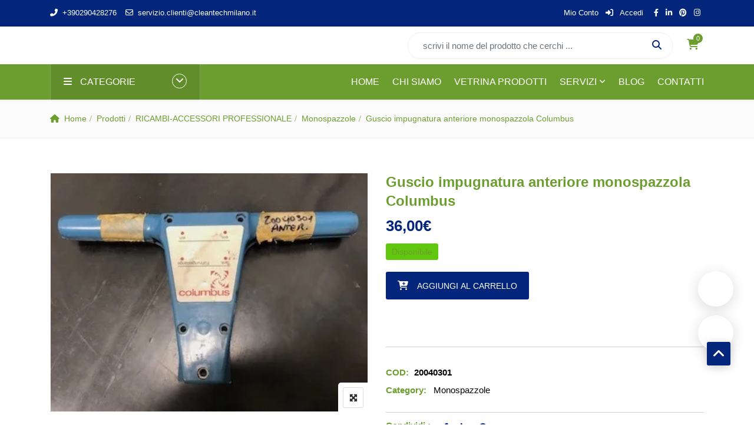

--- FILE ---
content_type: text/html; charset=UTF-8
request_url: https://www.cleantechmilano.com/macchinari-elettrodomestici/ricambi-professionale/monospazzole-ricambi-professionale/guscio-impugnatura-anteriore-monospazzola-columbus/
body_size: 36792
content:
<!DOCTYPE html><html dir="ltr" lang="it-IT" prefix="og: https://ogp.me/ns#"><head><script data-no-optimize="1">var litespeed_docref=sessionStorage.getItem("litespeed_docref");litespeed_docref&&(Object.defineProperty(document,"referrer",{get:function(){return litespeed_docref}}),sessionStorage.removeItem("litespeed_docref"));</script> <meta name="facebook-domain-verification" content="9yqdfnqxr0802l0mts539bzqkf1ss6" />
 <script
src="https://www.paypal.com/sdk/js?client-id=AcreNt2w_0xcTcranmdoBS6758pXaxwitIJMN4Zx92cZsLbhNEc6A3JyBhNZBFMIG4XX9yVlni8Pl2eB&currency=EUR&components=messages"
data-namespace="PayPalSDK"></script>  <script type="litespeed/javascript" data-src="https://www.googletagmanager.com/gtag/js?id=G-V98Y208YQ6"></script> <script type="litespeed/javascript">window.dataLayer=window.dataLayer||[];function gtag(){dataLayer.push(arguments)}
gtag('js',new Date());gtag('config','G-V98Y208YQ6')</script> <meta charset="UTF-8"><meta name="viewport" content="width=device-width, initial-scale=1"><meta name="format-detection" content="telephone=no" /><link rel="profile" href="http://gmpg.org/xfn/11"><link rel="pingback" href="https://www.cleantechmilano.com/webapp/xmlrpc.php"><title>Guscio impugnatura anteriore monospazzola Columbus | Clean Tech Milano Riparazione macchine pulizia industriale e professionale di qualsiasi marca. Riparazioni apparecchi domestici di tutte le marche.Noleggio macchinari pulizia professionale e domestica.</title><meta name="robots" content="max-image-preview:large" /><meta name="google-site-verification" content="Rx1aC__fi7zERCWtr4Dl63CuG1glzfjGgPO2US6WDFg" /><meta name="p:domain_verify" content="1b80f93b92efb7715addc9adc203ac8c" /><meta name="keywords" content="guscio impugnatura anteriore,monospazzola columbus" /><link rel="canonical" href="https://www.cleantechmilano.com/macchinari-elettrodomestici/ricambi-professionale/monospazzole-ricambi-professionale/guscio-impugnatura-anteriore-monospazzola-columbus/" /><meta name="generator" content="All in One SEO (AIOSEO) 4.9.3" /><meta property="og:locale" content="it_IT" /><meta property="og:site_name" content="Clean Tech Milano" /><meta property="og:type" content="article" /><meta property="og:title" content="Guscio impugnatura anteriore monospazzola Columbus | Clean Tech Milano Riparazione macchine pulizia industriale e professionale di qualsiasi marca. Riparazioni apparecchi domestici di tutte le marche.Noleggio macchinari pulizia professionale e domestica." /><meta property="og:url" content="https://www.cleantechmilano.com/macchinari-elettrodomestici/ricambi-professionale/monospazzole-ricambi-professionale/guscio-impugnatura-anteriore-monospazzola-columbus/" /><meta property="og:image" content="https://www.cleantechmilano.com/webapp/wp-content/uploads/2023/02/IMG_6120.jpg" /><meta property="og:image:secure_url" content="https://www.cleantechmilano.com/webapp/wp-content/uploads/2023/02/IMG_6120.jpg" /><meta property="og:image:width" content="350" /><meta property="og:image:height" content="263" /><meta property="article:published_time" content="2023-02-10T16:44:31+00:00" /><meta property="article:modified_time" content="2023-02-10T16:46:26+00:00" /><meta property="article:publisher" content="https://www.facebook.com/cleantech.milano" /> <script type="application/ld+json" class="aioseo-schema">{"@context":"https:\/\/schema.org","@graph":[{"@type":"BreadcrumbList","@id":"https:\/\/www.cleantechmilano.com\/macchinari-elettrodomestici\/ricambi-professionale\/monospazzole-ricambi-professionale\/guscio-impugnatura-anteriore-monospazzola-columbus\/#breadcrumblist","itemListElement":[{"@type":"ListItem","@id":"https:\/\/www.cleantechmilano.com#listItem","position":1,"name":"Home","item":"https:\/\/www.cleantechmilano.com","nextItem":{"@type":"ListItem","@id":"https:\/\/www.cleantechmilano.com\/shop\/#listItem","name":"Vetrina prodotti"}},{"@type":"ListItem","@id":"https:\/\/www.cleantechmilano.com\/shop\/#listItem","position":2,"name":"Vetrina prodotti","item":"https:\/\/www.cleantechmilano.com\/shop\/","nextItem":{"@type":"ListItem","@id":"https:\/\/www.cleantechmilano.com\/macchinari-elettrodomestici\/#listItem","name":"MACCHINARI - ELETTRODOMESTICI"},"previousItem":{"@type":"ListItem","@id":"https:\/\/www.cleantechmilano.com#listItem","name":"Home"}},{"@type":"ListItem","@id":"https:\/\/www.cleantechmilano.com\/macchinari-elettrodomestici\/#listItem","position":3,"name":"MACCHINARI - ELETTRODOMESTICI","item":"https:\/\/www.cleantechmilano.com\/macchinari-elettrodomestici\/","nextItem":{"@type":"ListItem","@id":"https:\/\/www.cleantechmilano.com\/macchinari-elettrodomestici\/ricambi-professionale\/#listItem","name":"RICAMBI-ACCESSORI PROFESSIONALE"},"previousItem":{"@type":"ListItem","@id":"https:\/\/www.cleantechmilano.com\/shop\/#listItem","name":"Vetrina prodotti"}},{"@type":"ListItem","@id":"https:\/\/www.cleantechmilano.com\/macchinari-elettrodomestici\/ricambi-professionale\/#listItem","position":4,"name":"RICAMBI-ACCESSORI PROFESSIONALE","item":"https:\/\/www.cleantechmilano.com\/macchinari-elettrodomestici\/ricambi-professionale\/","nextItem":{"@type":"ListItem","@id":"https:\/\/www.cleantechmilano.com\/macchinari-elettrodomestici\/ricambi-professionale\/monospazzole-ricambi-professionale\/#listItem","name":"Monospazzole"},"previousItem":{"@type":"ListItem","@id":"https:\/\/www.cleantechmilano.com\/macchinari-elettrodomestici\/#listItem","name":"MACCHINARI - ELETTRODOMESTICI"}},{"@type":"ListItem","@id":"https:\/\/www.cleantechmilano.com\/macchinari-elettrodomestici\/ricambi-professionale\/monospazzole-ricambi-professionale\/#listItem","position":5,"name":"Monospazzole","item":"https:\/\/www.cleantechmilano.com\/macchinari-elettrodomestici\/ricambi-professionale\/monospazzole-ricambi-professionale\/","nextItem":{"@type":"ListItem","@id":"https:\/\/www.cleantechmilano.com\/macchinari-elettrodomestici\/ricambi-professionale\/monospazzole-ricambi-professionale\/guscio-impugnatura-anteriore-monospazzola-columbus\/#listItem","name":"Guscio impugnatura anteriore monospazzola Columbus"},"previousItem":{"@type":"ListItem","@id":"https:\/\/www.cleantechmilano.com\/macchinari-elettrodomestici\/ricambi-professionale\/#listItem","name":"RICAMBI-ACCESSORI PROFESSIONALE"}},{"@type":"ListItem","@id":"https:\/\/www.cleantechmilano.com\/macchinari-elettrodomestici\/ricambi-professionale\/monospazzole-ricambi-professionale\/guscio-impugnatura-anteriore-monospazzola-columbus\/#listItem","position":6,"name":"Guscio impugnatura anteriore monospazzola Columbus","previousItem":{"@type":"ListItem","@id":"https:\/\/www.cleantechmilano.com\/macchinari-elettrodomestici\/ricambi-professionale\/monospazzole-ricambi-professionale\/#listItem","name":"Monospazzole"}}]},{"@type":"ItemPage","@id":"https:\/\/www.cleantechmilano.com\/macchinari-elettrodomestici\/ricambi-professionale\/monospazzole-ricambi-professionale\/guscio-impugnatura-anteriore-monospazzola-columbus\/#itempage","url":"https:\/\/www.cleantechmilano.com\/macchinari-elettrodomestici\/ricambi-professionale\/monospazzole-ricambi-professionale\/guscio-impugnatura-anteriore-monospazzola-columbus\/","name":"Guscio impugnatura anteriore monospazzola Columbus | Clean Tech Milano Riparazione macchine pulizia industriale e professionale di qualsiasi marca. Riparazioni apparecchi domestici di tutte le marche.Noleggio macchinari pulizia professionale e domestica.","inLanguage":"it-IT","isPartOf":{"@id":"https:\/\/www.cleantechmilano.com\/#website"},"breadcrumb":{"@id":"https:\/\/www.cleantechmilano.com\/macchinari-elettrodomestici\/ricambi-professionale\/monospazzole-ricambi-professionale\/guscio-impugnatura-anteriore-monospazzola-columbus\/#breadcrumblist"},"image":{"@type":"ImageObject","url":"https:\/\/www.cleantechmilano.com\/webapp\/wp-content\/uploads\/2023\/02\/IMG_6120.jpg","@id":"https:\/\/www.cleantechmilano.com\/macchinari-elettrodomestici\/ricambi-professionale\/monospazzole-ricambi-professionale\/guscio-impugnatura-anteriore-monospazzola-columbus\/#mainImage","width":350,"height":263,"caption":"Guscio impugnatura anteriore monospazzola Columbus"},"primaryImageOfPage":{"@id":"https:\/\/www.cleantechmilano.com\/macchinari-elettrodomestici\/ricambi-professionale\/monospazzole-ricambi-professionale\/guscio-impugnatura-anteriore-monospazzola-columbus\/#mainImage"},"datePublished":"2023-02-10T17:44:31+01:00","dateModified":"2023-02-10T17:46:26+01:00"},{"@type":"Organization","@id":"https:\/\/www.cleantechmilano.com\/#organization","name":"CLEANTECH Srls- Riparazione ,Noleggio, vendita macchine per la pulizia professionale e domestica.","description":"Riparazione ,Noleggio, vendita macchine per la pulizia professionale e domestica.","url":"https:\/\/www.cleantechmilano.com\/","email":"info@cleantechmilano.it","telephone":"+390290428276","logo":{"@type":"ImageObject","url":"https:\/\/cleantechmilano.it\/webapp\/wp-content\/uploads\/2020\/09\/clean-tech-milano-distribuzione.png","@id":"https:\/\/www.cleantechmilano.com\/macchinari-elettrodomestici\/ricambi-professionale\/monospazzole-ricambi-professionale\/guscio-impugnatura-anteriore-monospazzola-columbus\/#organizationLogo"},"image":{"@id":"https:\/\/www.cleantechmilano.com\/macchinari-elettrodomestici\/ricambi-professionale\/monospazzole-ricambi-professionale\/guscio-impugnatura-anteriore-monospazzola-columbus\/#organizationLogo"},"sameAs":["https:\/\/www.instagram.com\/cleantech.milano\/","https:\/\/www.pinterest.com\/cleantechmilano\/","https:\/\/www.linkedin.com\/company\/cleantechmilano\/"]},{"@type":"WebSite","@id":"https:\/\/www.cleantechmilano.com\/#website","url":"https:\/\/www.cleantechmilano.com\/","name":"Clean Tech Milano- Riparazione , noleggio macchine pulizia industriale e apparecchi domestici","inLanguage":"it-IT","publisher":{"@id":"https:\/\/www.cleantechmilano.com\/#organization"}}]}</script> <link rel="alternate" type="application/rss+xml" title="Clean Tech Milano &raquo; Feed" href="https://www.cleantechmilano.com/feed/" /><link rel="alternate" type="application/rss+xml" title="Clean Tech Milano &raquo; Feed dei commenti" href="https://www.cleantechmilano.com/comments/feed/" /><link id='omgf-preload-0' rel='preload' href='//www.cleantechmilano.com/webapp/wp-content/uploads/omgf/omgf-stylesheet-104/lato-normal-latin-400.woff2?ver=1658903338' as='font' type='font/woff2' crossorigin /><link id='omgf-preload-1' rel='preload' href='//www.cleantechmilano.com/webapp/wp-content/uploads/omgf/omgf-stylesheet-104/poppins-normal-latin-400.woff2?ver=1658903338' as='font' type='font/woff2' crossorigin /><link id='omgf-preload-2' rel='preload' href='//www.cleantechmilano.com/webapp/wp-content/uploads/omgf/omgf-stylesheet-104/poppins-normal-latin-600.woff2?ver=1658903338' as='font' type='font/woff2' crossorigin /><link rel="alternate" title="oEmbed (JSON)" type="application/json+oembed" href="https://www.cleantechmilano.com/wp-json/oembed/1.0/embed?url=https%3A%2F%2Fwww.cleantechmilano.com%2Fmacchinari-elettrodomestici%2Fricambi-professionale%2Fmonospazzole-ricambi-professionale%2Fguscio-impugnatura-anteriore-monospazzola-columbus%2F" /><link rel="alternate" title="oEmbed (XML)" type="text/xml+oembed" href="https://www.cleantechmilano.com/wp-json/oembed/1.0/embed?url=https%3A%2F%2Fwww.cleantechmilano.com%2Fmacchinari-elettrodomestici%2Fricambi-professionale%2Fmonospazzole-ricambi-professionale%2Fguscio-impugnatura-anteriore-monospazzola-columbus%2F&#038;format=xml" /><style id="litespeed-ccss">ul{box-sizing:border-box}:root{--wp--preset--font-size--normal:16px;--wp--preset--font-size--huge:42px}.screen-reader-text{border:0;clip:rect(1px,1px,1px,1px);clip-path:inset(50%);height:1px;margin:-1px;overflow:hidden;padding:0;position:absolute;width:1px;word-wrap:normal!important}.screen-reader-text{clip:rect(1px,1px,1px,1px);word-wrap:normal!important;border:0;-webkit-clip-path:inset(50%);clip-path:inset(50%);height:1px;margin:-1px;overflow:hidden;overflow-wrap:normal!important;padding:0;position:absolute!important;width:1px}body{--wp--preset--color--black:#000;--wp--preset--color--cyan-bluish-gray:#abb8c3;--wp--preset--color--white:#fff;--wp--preset--color--pale-pink:#f78da7;--wp--preset--color--vivid-red:#cf2e2e;--wp--preset--color--luminous-vivid-orange:#ff6900;--wp--preset--color--luminous-vivid-amber:#fcb900;--wp--preset--color--light-green-cyan:#7bdcb5;--wp--preset--color--vivid-green-cyan:#00d084;--wp--preset--color--pale-cyan-blue:#8ed1fc;--wp--preset--color--vivid-cyan-blue:#0693e3;--wp--preset--color--vivid-purple:#9b51e0;--wp--preset--gradient--vivid-cyan-blue-to-vivid-purple:linear-gradient(135deg,rgba(6,147,227,1) 0%,#9b51e0 100%);--wp--preset--gradient--light-green-cyan-to-vivid-green-cyan:linear-gradient(135deg,#7adcb4 0%,#00d082 100%);--wp--preset--gradient--luminous-vivid-amber-to-luminous-vivid-orange:linear-gradient(135deg,rgba(252,185,0,1) 0%,rgba(255,105,0,1) 100%);--wp--preset--gradient--luminous-vivid-orange-to-vivid-red:linear-gradient(135deg,rgba(255,105,0,1) 0%,#cf2e2e 100%);--wp--preset--gradient--very-light-gray-to-cyan-bluish-gray:linear-gradient(135deg,#eee 0%,#a9b8c3 100%);--wp--preset--gradient--cool-to-warm-spectrum:linear-gradient(135deg,#4aeadc 0%,#9778d1 20%,#cf2aba 40%,#ee2c82 60%,#fb6962 80%,#fef84c 100%);--wp--preset--gradient--blush-light-purple:linear-gradient(135deg,#ffceec 0%,#9896f0 100%);--wp--preset--gradient--blush-bordeaux:linear-gradient(135deg,#fecda5 0%,#fe2d2d 50%,#6b003e 100%);--wp--preset--gradient--luminous-dusk:linear-gradient(135deg,#ffcb70 0%,#c751c0 50%,#4158d0 100%);--wp--preset--gradient--pale-ocean:linear-gradient(135deg,#fff5cb 0%,#b6e3d4 50%,#33a7b5 100%);--wp--preset--gradient--electric-grass:linear-gradient(135deg,#caf880 0%,#71ce7e 100%);--wp--preset--gradient--midnight:linear-gradient(135deg,#020381 0%,#2874fc 100%);--wp--preset--duotone--dark-grayscale:url('#wp-duotone-dark-grayscale');--wp--preset--duotone--grayscale:url('#wp-duotone-grayscale');--wp--preset--duotone--purple-yellow:url('#wp-duotone-purple-yellow');--wp--preset--duotone--blue-red:url('#wp-duotone-blue-red');--wp--preset--duotone--midnight:url('#wp-duotone-midnight');--wp--preset--duotone--magenta-yellow:url('#wp-duotone-magenta-yellow');--wp--preset--duotone--purple-green:url('#wp-duotone-purple-green');--wp--preset--duotone--blue-orange:url('#wp-duotone-blue-orange');--wp--preset--font-size--small:13px;--wp--preset--font-size--medium:20px;--wp--preset--font-size--large:36px;--wp--preset--font-size--x-large:42px;--wp--preset--spacing--20:.44rem;--wp--preset--spacing--30:.67rem;--wp--preset--spacing--40:1rem;--wp--preset--spacing--50:1.5rem;--wp--preset--spacing--60:2.25rem;--wp--preset--spacing--70:3.38rem;--wp--preset--spacing--80:5.06rem}#pgs_login_form{margin:0!important}button.pswp__button{box-shadow:none!important;background-image:url(/webapp/wp-content/plugins/woocommerce/assets/css/photoswipe/default-skin/default-skin.png)!important}button.pswp__button,button.pswp__button--arrow--left:before,button.pswp__button--arrow--right:before{background-color:transparent!important}button.pswp__button--arrow--left,button.pswp__button--arrow--right{background-image:none!important}.pswp{display:none;position:absolute;width:100%;height:100%;left:0;top:0;overflow:hidden;-ms-touch-action:none;touch-action:none;z-index:1500;-webkit-text-size-adjust:100%;-webkit-backface-visibility:hidden;outline:0}.pswp *{-webkit-box-sizing:border-box;box-sizing:border-box}.pswp__bg{position:absolute;left:0;top:0;width:100%;height:100%;background:#000;opacity:0;-webkit-transform:translateZ(0);transform:translateZ(0);-webkit-backface-visibility:hidden;will-change:opacity}.pswp__scroll-wrap{position:absolute;left:0;top:0;width:100%;height:100%;overflow:hidden}.pswp__container{-ms-touch-action:none;touch-action:none;position:absolute;left:0;right:0;top:0;bottom:0}.pswp__container{-webkit-touch-callout:none}.pswp__bg{will-change:opacity}.pswp__container{-webkit-backface-visibility:hidden}.pswp__item{position:absolute;left:0;right:0;top:0;bottom:0;overflow:hidden}.pswp__button{width:44px;height:44px;position:relative;background:0 0;overflow:visible;-webkit-appearance:none;display:block;border:0;padding:0;margin:0;float:right;opacity:.75;-webkit-box-shadow:none;box-shadow:none}.pswp__button::-moz-focus-inner{padding:0;border:0}.pswp__button,.pswp__button--arrow--left:before,.pswp__button--arrow--right:before{background:url(/webapp/wp-content/plugins/woocommerce/assets/css/photoswipe/default-skin/default-skin.png) 0 0 no-repeat;background-size:264px 88px;width:44px;height:44px}.pswp__button--close{background-position:0 -44px}.pswp__button--share{background-position:-44px -44px}.pswp__button--fs{display:none}.pswp__button--zoom{display:none;background-position:-88px 0}.pswp__button--arrow--left,.pswp__button--arrow--right{background:0 0;top:50%;margin-top:-50px;width:70px;height:100px;position:absolute}.pswp__button--arrow--left{left:0}.pswp__button--arrow--right{right:0}.pswp__button--arrow--left:before,.pswp__button--arrow--right:before{content:'';top:35px;background-color:rgba(0,0,0,.3);height:30px;width:32px;position:absolute}.pswp__button--arrow--left:before{left:6px;background-position:-138px -44px}.pswp__button--arrow--right:before{right:6px;background-position:-94px -44px}.pswp__share-modal{display:block;background:rgba(0,0,0,.5);width:100%;height:100%;top:0;left:0;padding:10px;position:absolute;z-index:1600;opacity:0;-webkit-backface-visibility:hidden;will-change:opacity}.pswp__share-modal--hidden{display:none}.pswp__share-tooltip{z-index:1620;position:absolute;background:#fff;top:56px;border-radius:2px;display:block;width:auto;right:44px;-webkit-box-shadow:0 2px 5px rgba(0,0,0,.25);box-shadow:0 2px 5px rgba(0,0,0,.25);-webkit-transform:translateY(6px);-ms-transform:translateY(6px);transform:translateY(6px);-webkit-backface-visibility:hidden;will-change:transform}.pswp__counter{position:absolute;left:0;top:0;height:44px;font-size:13px;line-height:44px;color:#fff;opacity:.75;padding:0 10px}.pswp__caption{position:absolute;left:0;bottom:0;width:100%;min-height:44px}.pswp__caption__center{text-align:left;max-width:420px;margin:0 auto;font-size:13px;padding:10px;line-height:20px;color:#ccc}.pswp__preloader{width:44px;height:44px;position:absolute;top:0;left:50%;margin-left:-22px;opacity:0;will-change:opacity;direction:ltr}.pswp__preloader__icn{width:20px;height:20px;margin:12px}@media screen and (max-width:1024px){.pswp__preloader{position:relative;left:auto;top:auto;margin:0;float:right}}.pswp__ui{-webkit-font-smoothing:auto;visibility:visible;opacity:1;z-index:1550}.pswp__top-bar{position:absolute;left:0;top:0;height:44px;width:100%}.pswp__caption,.pswp__top-bar{-webkit-backface-visibility:hidden;will-change:opacity}.pswp__caption,.pswp__top-bar{background-color:rgba(0,0,0,.5)}.pswp__ui--hidden .pswp__button--arrow--left,.pswp__ui--hidden .pswp__button--arrow--right,.pswp__ui--hidden .pswp__caption,.pswp__ui--hidden .pswp__top-bar{opacity:.001}:root{--woocommerce:#a46497;--wc-green:#7ad03a;--wc-red:#a00;--wc-orange:#ffba00;--wc-blue:#2ea2cc;--wc-primary:#a46497;--wc-primary-text:#fff;--wc-secondary:#ebe9eb;--wc-secondary-text:#515151;--wc-highlight:#77a464;--wc-highligh-text:#fff;--wc-content-bg:#fff;--wc-subtext:#767676}.woocommerce img,.woocommerce-page img{height:auto;max-width:100%}.woocommerce #content div.product div.images,.woocommerce div.product div.images,.woocommerce-page #content div.product div.images,.woocommerce-page div.product div.images{float:left;width:48%}.woocommerce #content div.product div.summary,.woocommerce div.product div.summary,.woocommerce-page #content div.product div.summary,.woocommerce-page div.product div.summary{float:right;width:48%;clear:none}.woocommerce #content div.product .woocommerce-tabs,.woocommerce div.product .woocommerce-tabs,.woocommerce-page #content div.product .woocommerce-tabs,.woocommerce-page div.product .woocommerce-tabs{clear:both}.woocommerce #content div.product .woocommerce-tabs ul.tabs:after,.woocommerce #content div.product .woocommerce-tabs ul.tabs:before,.woocommerce div.product .woocommerce-tabs ul.tabs:after,.woocommerce div.product .woocommerce-tabs ul.tabs:before,.woocommerce-page #content div.product .woocommerce-tabs ul.tabs:after,.woocommerce-page #content div.product .woocommerce-tabs ul.tabs:before,.woocommerce-page div.product .woocommerce-tabs ul.tabs:after,.woocommerce-page div.product .woocommerce-tabs ul.tabs:before{content:" ";display:table}.woocommerce #content div.product .woocommerce-tabs ul.tabs:after,.woocommerce div.product .woocommerce-tabs ul.tabs:after,.woocommerce-page #content div.product .woocommerce-tabs ul.tabs:after,.woocommerce-page div.product .woocommerce-tabs ul.tabs:after{clear:both}.woocommerce #content div.product .woocommerce-tabs ul.tabs li,.woocommerce div.product .woocommerce-tabs ul.tabs li,.woocommerce-page #content div.product .woocommerce-tabs ul.tabs li,.woocommerce-page div.product .woocommerce-tabs ul.tabs li{display:inline-block}.woocommerce ul.products,.woocommerce-page ul.products{clear:both}.woocommerce ul.products:after,.woocommerce ul.products:before,.woocommerce-page ul.products:after,.woocommerce-page ul.products:before{content:" ";display:table}.woocommerce ul.products:after,.woocommerce-page ul.products:after{clear:both}.woocommerce ul.products li.product,.woocommerce-page ul.products li.product{float:left;margin:0 3.8% 2.992em 0;padding:0;position:relative;width:22.05%;margin-left:0}.woocommerce ul.products li.first,.woocommerce-page ul.products li.first{clear:both}@media only screen and (max-width:768px){:root{--woocommerce:#a46497;--wc-green:#7ad03a;--wc-red:#a00;--wc-orange:#ffba00;--wc-blue:#2ea2cc;--wc-primary:#a46497;--wc-primary-text:#fff;--wc-secondary:#ebe9eb;--wc-secondary-text:#515151;--wc-highlight:#77a464;--wc-highligh-text:#fff;--wc-content-bg:#fff;--wc-subtext:#767676}.woocommerce #content div.product div.images,.woocommerce #content div.product div.summary,.woocommerce div.product div.images,.woocommerce div.product div.summary,.woocommerce-page #content div.product div.images,.woocommerce-page #content div.product div.summary,.woocommerce-page div.product div.images,.woocommerce-page div.product div.summary{float:none;width:100%}}:root{--woocommerce:#a46497;--wc-green:#7ad03a;--wc-red:#a00;--wc-orange:#ffba00;--wc-blue:#2ea2cc;--wc-primary:#a46497;--wc-primary-text:#fff;--wc-secondary:#ebe9eb;--wc-secondary-text:#515151;--wc-highlight:#77a464;--wc-highligh-text:#fff;--wc-content-bg:#fff;--wc-subtext:#767676}.screen-reader-text{clip:rect(1px,1px,1px,1px);height:1px;overflow:hidden;position:absolute!important;width:1px;word-wrap:normal!important}.woocommerce .quantity .qty{width:3.631em;text-align:center}.woocommerce div.product{margin-bottom:0;position:relative}.woocommerce div.product .product_title{clear:none;margin-top:0;padding:0}.woocommerce div.product p.price,.woocommerce div.product span.price{color:#77a464;font-size:1.25em}.woocommerce div.product p.stock{font-size:.92em}.woocommerce div.product .stock{color:#77a464}.woocommerce div.product div.images{margin-bottom:2em}.woocommerce div.product div.summary{margin-bottom:2em}.woocommerce div.product .woocommerce-tabs ul.tabs{list-style:none;padding:0 0 0 1em;margin:0 0 1.618em;overflow:hidden;position:relative}.woocommerce div.product .woocommerce-tabs ul.tabs li{border:1px solid #d3ced2;background-color:#ebe9eb;color:#515151;display:inline-block;position:relative;z-index:0;border-radius:4px 4px 0 0;margin:0 -5px;padding:0 1em}.woocommerce div.product .woocommerce-tabs ul.tabs li a{display:inline-block;padding:.5em 0;font-weight:700;color:#515151;text-decoration:none}.woocommerce div.product .woocommerce-tabs ul.tabs li:after,.woocommerce div.product .woocommerce-tabs ul.tabs li:before{border:1px solid #d3ced2;position:absolute;bottom:-1px;width:5px;height:5px;content:" ";box-sizing:border-box}.woocommerce div.product .woocommerce-tabs ul.tabs li:before{left:-5px;border-bottom-right-radius:4px;border-width:0 1px 1px 0;box-shadow:2px 2px 0 #ebe9eb}.woocommerce div.product .woocommerce-tabs ul.tabs li:after{right:-5px;border-bottom-left-radius:4px;border-width:0 0 1px 1px;box-shadow:-2px 2px 0 #ebe9eb}.woocommerce div.product .woocommerce-tabs ul.tabs:before{position:absolute;content:" ";width:100%;bottom:0;left:0;border-bottom:1px solid #d3ced2;z-index:1}.woocommerce div.product form.cart{margin-bottom:2em}.woocommerce div.product form.cart:after,.woocommerce div.product form.cart:before{content:" ";display:table}.woocommerce div.product form.cart:after{clear:both}.woocommerce div.product form.cart div.quantity{float:left;margin:0 4px 0 0}.woocommerce div.product form.cart .button{vertical-align:middle;float:left}.woocommerce .products ul,.woocommerce ul.products{margin:0 0 1em;padding:0;list-style:none outside;clear:both}.woocommerce .products ul:after,.woocommerce .products ul:before,.woocommerce ul.products:after,.woocommerce ul.products:before{content:" ";display:table}.woocommerce .products ul:after,.woocommerce ul.products:after{clear:both}.woocommerce .products ul li,.woocommerce ul.products li{list-style:none outside}.woocommerce ul.products li.product h3{padding:.5em 0;margin:0;font-size:1em}.woocommerce ul.products li.product a{text-decoration:none}.woocommerce ul.products li.product a img{width:100%;height:auto;display:block;margin:0 0 1em;box-shadow:none}.woocommerce ul.products li.product strong{display:block}.woocommerce ul.products li.product .button{margin-top:1em}.woocommerce ul.products li.product .price{color:#77a464;display:block;font-weight:400;margin-bottom:.5em;font-size:.857em}.woocommerce a.button,.woocommerce button.button,.woocommerce input.button{font-size:100%;margin:0;line-height:1;position:relative;text-decoration:none;overflow:visible;padding:.618em 1em;font-weight:700;border-radius:3px;left:auto;color:#515151;background-color:#ebe9eb;border:0;display:inline-block;background-image:none;box-shadow:none;text-shadow:none}.woocommerce button.button.alt{background-color:#a46497;color:#fff;-webkit-font-smoothing:antialiased}.woocommerce .cart .button{float:none}.woocommerce .star-rating{float:right;overflow:hidden;position:relative;height:1em;line-height:1;font-size:1em;width:5.4em;font-family:star}.woocommerce .star-rating:before{content:"sssss";color:#d3ced2;float:left;top:0;left:0;position:absolute}.woocommerce .star-rating span{overflow:hidden;float:left;top:0;left:0;position:absolute;padding-top:1.5em}.woocommerce .star-rating span:before{content:"SSSSS";top:0;position:absolute;left:0}.woocommerce form.login{border:1px solid #d3ced2;padding:20px;margin:2em 0;text-align:left;border-radius:5px}.ui-front{z-index:100}.ui-menu{list-style:none;padding:0;margin:0;display:block;outline:none}.ui-widget{font-family:Verdana,Arial,sans-serif;font-size:1.1em}.ui-widget-content{border:1px solid #aaa;background:#fff url(/webapp/wp-content/plugins/woocommerce-bookings/dist/jquery-ui/images/ui-bg_flat_75_ffffff_40x100.png) 50% 50% repeat-x;color:#222}.fa,.fas{-moz-osx-font-smoothing:grayscale;-webkit-font-smoothing:antialiased;display:inline-block;font-style:normal;font-variant:normal;text-rendering:auto;line-height:1}.fa-angle-down:before{content:"\f107"}.fa-angle-left:before{content:"\f104"}.fa-angle-right:before{content:"\f105"}.fa-angle-up:before{content:"\f106"}.fa-arrows-alt:before{content:"\f0b2"}.fa-bars:before{content:"\f0c9"}.fa-facebook:before{content:"\f09a"}.fa-linkedin:before{content:"\f08c"}.fa-phone-alt:before{content:"\f879"}.fa-search:before{content:"\f002"}.fa-shopping-cart:before{content:"\f07a"}.fa-times:before{content:"\f00d"}.fa,.fas{font-family:"Font Awesome 5 Free"}.fa,.fas{font-weight:900}.fa.fa-sign-in:before{content:"\f2f6"}.fa.fa-facebook{font-family:"Font Awesome 5 Brands";font-weight:400}.fa.fa-facebook:before{content:"\f39e"}.fa.fa-arrows-alt:before{content:"\f31e"}.fa.fa-linkedin{font-family:"Font Awesome 5 Brands";font-weight:400}.fa.fa-linkedin:before{content:"\f0e1"}.fa.fa-envelope-o{font-family:"Font Awesome 5 Free";font-weight:400}.fa.fa-envelope-o:before{content:"\f0e0"}:root{--blue:#007bff;--indigo:#6610f2;--purple:#6f42c1;--pink:#e83e8c;--red:#dc3545;--orange:#fd7e14;--yellow:#ffc107;--green:#28a745;--teal:#20c997;--cyan:#17a2b8;--white:#fff;--gray:#6c757d;--gray-dark:#343a40;--primary:#007bff;--secondary:#6c757d;--success:#28a745;--info:#17a2b8;--warning:#ffc107;--danger:#dc3545;--light:#f8f9fa;--dark:#343a40;--breakpoint-xs:0;--breakpoint-sm:576px;--breakpoint-md:768px;--breakpoint-lg:992px;--breakpoint-xl:1200px;--font-family-sans-serif:-apple-system,BlinkMacSystemFont,"Segoe UI",Roboto,"Helvetica Neue",Arial,sans-serif,"Apple Color Emoji","Segoe UI Emoji","Segoe UI Symbol";--font-family-monospace:SFMono-Regular,Menlo,Monaco,Consolas,"Liberation Mono","Courier New",monospace}*,:after,:before{box-sizing:border-box}html{font-family:sans-serif;line-height:1.15;-webkit-text-size-adjust:100%;-ms-text-size-adjust:100%;-ms-overflow-style:scrollbar}@-ms-viewport{width:device-width}header,nav{display:block}body{margin:0;font-family:-apple-system,BlinkMacSystemFont,"Segoe UI",Roboto,"Helvetica Neue",Arial,sans-serif,"Apple Color Emoji","Segoe UI Emoji","Segoe UI Symbol";font-size:1rem;font-weight:400;line-height:1.5;color:#212529;text-align:left;background-color:#fff}h1,h2,h3,h4{margin-top:0;margin-bottom:.5rem}p{margin-top:0;margin-bottom:1rem}ul{margin-top:0;margin-bottom:1rem}ul ul{margin-bottom:0}b,strong{font-weight:bolder}a{color:#007bff;text-decoration:none;background-color:transparent;-webkit-text-decoration-skip:objects}img{vertical-align:middle;border-style:none}svg:not(:root){overflow:hidden}label{display:inline-block;margin-bottom:.5rem}button{border-radius:0}button,input{margin:0;font-family:inherit;font-size:inherit;line-height:inherit}button,input{overflow:visible}button{text-transform:none}[type=submit],button,html [type=button]{-webkit-appearance:button}[type=button]::-moz-focus-inner,[type=submit]::-moz-focus-inner,button::-moz-focus-inner{padding:0;border-style:none}input[type=checkbox]{box-sizing:border-box;padding:0}[type=number]::-webkit-inner-spin-button,[type=number]::-webkit-outer-spin-button{height:auto}::-webkit-file-upload-button{font:inherit;-webkit-appearance:button}summary{display:list-item}.h1,h1,h2,h3,h4{margin-bottom:.5rem;font-family:inherit;font-weight:500;line-height:1.2;color:inherit}.h1,h1{font-size:2.5rem}h2{font-size:2rem}h3{font-size:1.75rem}h4{font-size:1.5rem}.list-inline{padding-left:0;list-style:none}.img-fluid{max-width:100%;height:auto}.container{width:100%;padding-right:15px;padding-left:15px;margin-right:auto;margin-left:auto}@media (min-width:576px){.container{max-width:540px}}@media (min-width:768px){.container{max-width:720px}}@media (min-width:992px){.container{max-width:960px}}@media (min-width:1200px){.container{max-width:1300px}}.row{display:-ms-flexbox;display:flex;-ms-flex-wrap:wrap;flex-wrap:wrap;margin-right:-15px;margin-left:-15px}.col-6,.col-lg-12,.col-lg-3,.col-lg-6,.col-lg-9,.col-md-12,.col-md-3,.col-md-6,.col-md-9,.col-sm-12,.col-sm-3,.col-sm-6,.col-sm-9,.col-xl-12,.col-xl-6{position:relative;width:100%;min-height:1px;padding-right:15px;padding-left:15px}.col-6{-ms-flex:0 0 50%;flex:0 0 50%;max-width:50%}@media (min-width:576px){.col-sm-3{-ms-flex:0 0 25%;flex:0 0 25%;max-width:25%}.col-sm-6{-ms-flex:0 0 50%;flex:0 0 50%;max-width:50%}.col-sm-9{-ms-flex:0 0 75%;flex:0 0 75%;max-width:75%}.col-sm-12{-ms-flex:0 0 100%;flex:0 0 100%;max-width:100%}}@media (min-width:768px){.col-md-3{-ms-flex:0 0 25%;flex:0 0 25%;max-width:25%}.col-md-6{-ms-flex:0 0 50%;flex:0 0 50%;max-width:50%}.col-md-9{-ms-flex:0 0 75%;flex:0 0 75%;max-width:75%}.col-md-12{-ms-flex:0 0 100%;flex:0 0 100%;max-width:100%}}@media (min-width:992px){.col-lg-3{-ms-flex:0 0 25%;flex:0 0 25%;max-width:25%}.col-lg-6{-ms-flex:0 0 50%;flex:0 0 50%;max-width:50%}.col-lg-9{-ms-flex:0 0 75%;flex:0 0 75%;max-width:75%}.col-lg-12{-ms-flex:0 0 100%;flex:0 0 100%;max-width:100%}}@media (min-width:1200px){.col-xl-6{-ms-flex:0 0 50%;flex:0 0 50%;max-width:50%}.col-xl-12{-ms-flex:0 0 100%;flex:0 0 100%;max-width:100%}}.form-control{display:block;width:100%;padding:.375rem .75rem;font-size:1rem;line-height:1.5;color:#495057;background-color:#fff;background-clip:padding-box;border:1px solid #ced4da;border-radius:.25rem}.form-control::-ms-expand{background-color:transparent;border:0}.form-control::-webkit-input-placeholder{color:#6c757d;opacity:1}.form-control::-moz-placeholder{color:#6c757d;opacity:1}.form-control:-ms-input-placeholder{color:#6c757d;opacity:1}.form-control::-ms-input-placeholder{color:#6c757d;opacity:1}.form-group{margin-bottom:1rem}.btn{display:inline-block;font-weight:400;text-align:center;white-space:nowrap;vertical-align:middle;border:1px solid transparent;padding:.375rem .75rem;font-size:1rem;line-height:1.5;border-radius:.25rem}.btn-primary{color:#fff;background-color:#007bff;border-color:#007bff}.fade:not(.show){opacity:0}.close{float:right;font-size:1.5rem;font-weight:700;line-height:1;color:#000;text-shadow:0 1px 0 #fff;opacity:.5}button.close{padding:0;background-color:transparent;border:0;-webkit-appearance:none}.modal{position:fixed;top:0;right:0;bottom:0;left:0;z-index:1050;display:none;overflow:hidden;outline:0}.modal-dialog{position:relative;width:auto;margin:.5rem}.modal.fade .modal-dialog{-webkit-transform:translate(0,-25%);transform:translate(0,-25%)}.modal-content{position:relative;display:-ms-flexbox;display:flex;-ms-flex-direction:column;flex-direction:column;width:100%;background-color:#fff;background-clip:padding-box;border:1px solid rgba(0,0,0,.2);border-radius:.3rem;outline:0}.modal-header{display:-ms-flexbox;display:flex;-ms-flex-align:start;align-items:flex-start;-ms-flex-pack:justify;justify-content:space-between;padding:1rem;border-bottom:1px solid #e9ecef;border-top-left-radius:.3rem;border-top-right-radius:.3rem}.modal-header .close{padding:1rem;margin:-1rem -1rem -1rem auto}.modal-title{margin-bottom:0;line-height:1.5}.modal-body{position:relative;-ms-flex:1 1 auto;flex:1 1 auto;padding:1rem}@media (min-width:576px){.modal-dialog{max-width:500px;margin:1.75rem auto}}@media (min-width:992px){.modal-lg{max-width:800px}}.clearfix:after{display:block;clear:both;content:""}.align-items-center{-ms-flex-align:center!important;align-items:center!important}@supports ((position:-webkit-sticky) or (position:sticky)){.sticky-top{position:-webkit-sticky;position:sticky;top:0;z-index:1020}}.text-left{text-align:left!important}.text-right{text-align:right!important}.ui-front{z-index:100}.ui-menu{list-style:none;padding:0;margin:0;display:block;outline:0}.ui-widget{font-family:Arial,Helvetica,sans-serif;font-size:1em}.ui-widget-content{border:1px solid #ddd;background:#fff;color:#333}.owl-carousel{position:relative}.owl-carousel{display:none;width:100%;z-index:1}.mfp-hide{display:none!important}button::-moz-focus-inner{padding:0;border:0}.ciyashop-sidemenu-overlay{position:fixed;top:0;left:0;width:100%;height:100%;z-index:1023;opacity:0;visibility:hidden;background-color:rgba(0,0,0,.7)}body{overflow-x:hidden}#back-to-top .top{display:flex;align-items:center;justify-content:center;margin:0;color:#fff;position:fixed;bottom:50px;right:40px;z-index:999;font-size:24px;background:#04d39f;width:40px;height:40px;line-height:normal;-webkit-border-radius:3px;-ms-border-radius:3px;border-radius:3px;-webkit-box-shadow:0 3px 15px rgba(0,0,0,.2);-ms-box-shadow:0 3px 15px rgba(0,0,0,.2);box-shadow:0 3px 15px rgba(0,0,0,.2)}body{color:#969696;font-family:Lato,sans-serif;font-size:14px;font-weight:400;line-height:24px}input{outline:0}h1,h2,h3,h4{color:#323232;font-family:Poppins,sans-serif;margin-top:0;margin-bottom:15px}h1{font-size:36px;line-height:44px}h2{font-size:30px;line-height:38px}h3{font-size:26px;line-height:34px}h4{font-size:22px;line-height:30px}ul{padding-left:25px;margin-bottom:1em}ul li{list-style:inherit;line-height:30px}a{color:#04d39f;outline:0}img{max-width:100%}header.site-header{position:relative;z-index:1020;background:#fff;-webkit-box-shadow:0 2px 3px rgba(0,0,0,.05);-moz-box-shadow:0 2px 3px rgba(0,0,0,.05);box-shadow:0 2px 3px rgba(0,0,0,.05)}#masthead-inner{position:relative;z-index:99}.site-header .header-sticky{bottom:0;left:0;opacity:0;position:absolute;width:100%;z-index:-1;overflow:hidden}.header-mobile{display:none}#site-navigation-sticky-mobile-wrapper{display:none}#site-navigation-mobile{display:none}.header-mobile .mobile-icons{display:table;height:100%;float:right}.header-mobile .woo-tools{display:table-cell!important;float:none!important}.header-mobile .mobile-butoon-search{display:table-cell;float:none;vertical-align:middle}.header-mobile .mobile-butoon-menu{display:table-cell;float:none;vertical-align:middle;position:relative;padding:0 8px}.header-mobile .mobile-butoon-menu .mobile-menu-trigger{position:relative;width:20px;height:24px;margin-left:5px}.header-mobile .mobile-butoon-menu span{position:absolute;width:100%;height:2px;background:#323232;left:0;top:11px}.header-mobile .mobile-butoon-menu span:after,.header-mobile .mobile-butoon-menu span:before{content:"";position:absolute;width:100%;height:2px;background:#323232;left:0}.header-mobile .mobile-butoon-menu span:before{top:-7px}.header-mobile .mobile-butoon-menu span:after{top:7px}.header-mobile .woo-tools-actions>li{width:35px}.header-mobile .woo-tools-actions>li i{font-size:18px}.header-mobile .mobile-butoon-menu>a,.header-mobile .mobile-butoon-search>a{width:27px;text-align:center;display:block;color:#323232;font-size:18px}.topbar{border-bottom:1px solid rgba(0,0,0,.08);padding:7px 0}.topbar-link>ul{padding:0;margin:0}.topbar-link>ul li{list-style-type:none;display:table-cell;padding-right:15px;font-size:13px}.topbar-link>ul>li a{color:#323232;font-size:13px}.topbar-link>ul>li i{padding-right:5px;color:inherit}.topbar-link>ul ul li{padding:0}.topbar-link .topbar-social_profiles{padding-left:0}.topbar-link .topbar-social_profiles li a{padding:10px 6px}.topbar-link .topbar-social_profiles li a i{padding-right:0}.topbar-right .topbar-link{display:inline-block;vertical-align:top}.topbar-right .topbar-link>ul>li{padding-right:0;padding-left:12px}.topbar-link>ul>li .top-menu li{padding-left:12px}.topbar-right .topbar-link>ul>li .top-menu li:first-child{padding-left:0}#pgs_login_form .modal-content{border:none;border-radius:0}#pgs_login_form .modal-header{background:#04d39f;border-radius:0}#pgs_login_form .modal-title{color:#fff}#pgs_login_form .close{color:#fff;text-shadow:none;opacity:1;width:35px;height:35px;margin:0;padding:0;outline:0}#pgs_login_form .modal-body{padding:25px}#pgs_login_form .modal-body h2{font-size:20px;line-height:28px;margin-bottom:15px}#pgs_login_form .modal-body .list-log{padding-left:17px;margin-bottom:15px}#pgs_login_form .modal-body .list-log li{line-height:24px;margin-bottom:8px}#pgs_login_form .modal-body .btn-primary{line-height:22px;padding:10px 30px;border-color:transparent;color:#fff;text-transform:uppercase}.site-title,.site-title-wrapper img{padding:0;margin:0}.site-title{padding:20px 0;line-height:inherit}.site-title img{max-height:70px}.woo-tools{display:inline-block}.woo-tools-actions{padding:0;margin:0}.woo-tools-actions>li{list-style-type:none;display:table-cell;width:38px;height:45px;padding:0;line-height:45px;text-align:center}.woo-tools-actions>li i{font-size:18px;margin-right:0;color:#323232}.header-search-wrap{display:table-cell}.search_form-inner .search_form-input-wrap{display:block;vertical-align:top;position:relative}.search_form-inner .search_form-search-field{display:table-cell;vertical-align:top;position:relative}.search_form-inner .search_form-search-button{display:table-cell}.search_form-inner input.form-control{height:45px;min-width:220px;padding:0 25px;border:none;box-shadow:none;background:#f6f7f6;border-radius:0}.search_form-inner input.form-control{background:0 0;border:1px solid rgba(0,0,0,.07);width:450px;padding-right:50px;font-size:15px}.search_form-search-button{position:absolute;right:0;top:0;width:45px;height:45px}.search_form-search-button:before{content:"\f002";right:0;position:relative;height:45px;width:45px;display:inline-block;text-align:center;top:0;font-size:16px;line-height:43px;font-family:'Font Awesome 5 Free';font-weight:900;color:#04d39f}.search_form-search-button input[type=submit]{border:none;height:45px;font-size:0;position:absolute;right:0;top:0;width:45px;z-index:9;background:0 0}.header-search-shape-rounded .search_form-inner input.form-control{-webkit-border-radius:50px;-moz-border-radius:50px;border-radius:50px}.header-search-shape-rounded .search_form-search-button{right:5px}.search_form-wrap{position:relative}.search_form-autocomplete{overflow-x:hidden;overflow-y:auto;border-color:#f5f5f5;padding:5px 0;margin-top:0;margin-bottom:0;max-width:100%;width:100%;max-height:400px;z-index:9999;position:absolute;left:0;top:46px}.ciyashop-auto-compalte-default.ciyashop-empty{--scrollbar-track-bg:rgba(0,0,0,.05);--scrollbar-thumb-bg:rgba(0,0,0,.12)}.ciyashop-auto-compalte-default.ciyashop-empty ::-webkit-scrollbar{width:5px}.ciyashop-auto-compalte-default.ciyashop-empty ::-webkit-scrollbar-track{background-color:var(--scrollbar-track-bg)}.ciyashop-auto-compalte-default.ciyashop-empty ::-webkit-scrollbar-thumb{background-color:var(--scrollbar-thumb-bg)}.ciyashop-auto-compalte-default.ciyashop-empty .search_form-autocomplete{border:none;padding:0;overflow:hidden;overflow-y:auto;scrollbar-width:thin;padding-right:10px;box-shadow:0 10px 20px rgba(0,0,0,.07)}.category-nav-wrapper{position:relative;height:100%;z-index:10;overflow:hidden}.category-nav-content{position:absolute;top:100%;left:0;background:#fff;width:100%;min-width:200px}.category-nav-wrapper .category-nav-content{margin-top:10px;opacity:0;visibility:hidden}.category-nav-wrapper{background:rgba(0,0,0,.1);border-left:1px solid rgba(255,255,255,.2);border-right:1px solid rgba(255,255,255,.2)}.category-nav-title{color:#fff;text-transform:uppercase;font-size:16px;padding:16px 22px;line-height:28px;margin-bottom:0}.category-nav-title .fa-bars{margin-right:10px}.category-nav-title .arrow{border:1px solid;width:25px;height:25px;border-radius:50%;display:inline-block;text-align:center;float:right;line-height:24px}.categories-menu{background:#fff;padding:10px 0;margin:0;-webkit-box-shadow:0 5px 20px rgba(0,0,0,.15);-moz-box-shadow:0 5px 20px rgba(0,0,0,.15);box-shadow:0 5px 22px rgba(0,0,0,.17)}.categories-menu>li{list-style:none;position:relative;border-bottom:1px solid #e8e8e8}.categories-menu>li>a{color:#323232;text-transform:capitalize;line-height:26px;font-weight:500;padding:10px 20px;display:block;position:relative}.site-header .header-nav{background:#04d39f}.primary-nav .primary-menu{padding:0;margin:0;background:0 0!important}.primary-nav .primary-menu>li{list-style-type:none;display:table;float:left;margin-right:22px;position:relative}.primary-nav .primary-menu>li:last-child{margin-right:0}.primary-nav .primary-menu>li>a{display:table-cell;vertical-align:middle;padding:15px 0;color:#fff;font-weight:500;text-transform:uppercase;position:relative;z-index:0}.primary-nav .primary-menu>li.menu-item-has-children>a{padding-right:15px}.primary-nav .primary-menu>li.menu-item-has-children>a:before{content:"\f107";position:absolute;right:0;top:50%;font-family:'Font Awesome 5 Free';font-weight:900;-webkit--transform:translateY(-50%);-moz-transform:translateY(-50%);transform:translateY(-50%)}.primary-nav .primary-menu>li>.sub-menu{z-index:-1}.primary-nav .primary-menu>li .sub-menu{position:absolute;top:115%;left:-15px;background-color:#fff;color:#969696;min-width:210px;padding:10px 0;opacity:0;-webkit-box-shadow:0 3px 8px rgba(0,0,0,.1);-moz-box-shadow:0 3px 8px rgba(0,0,0,.1);box-shadow:0 3px 8px rgba(0,0,0,.1);-webkit-border-radius:0px;-moz-border-radius:0;border-radius:0}.primary-nav .primary-menu>li .sub-menu>li{list-style-type:none}.primary-nav .primary-menu>li .sub-menu>li:last-child{border-bottom:0}.primary-nav .primary-menu>li .sub-menu>li a{display:block;padding:8px 15px;line-height:24px;color:#969696}.primary-nav .primary-menu>li li{position:relative}.primary-nav .primary-menu>li.menu-item-has-children>a:before{font-size:12px}#header-sticky{display:block}#header-sticky{background:#fff;-webkit-box-shadow:0 3px 6px rgba(0,0,0,.07);-moz-box-shadow:0 3px 6px rgba(0,0,0,.07);box-shadow:0 3px 6px rgba(0,0,0,.07)}.sticky-site-title{padding:15px 0;margin:0;line-height:inherit}.sticky-site-title img{max-height:60px}.site-header .header-sticky-inner .woo-tools{float:right;margin-top:10px;margin-left:20px}.site-header .primary-nav .primary-menu>li>.sub-menu{z-index:-1;visibility:hidden}@media (min-width:992px){.woo-tools+#site-navigation-sticky{display:inline-block;float:right}#masthead-inner>#header-sticky{display:none}}.header-nav .header-nav-wrapper .row>[class*=col-]{position:inherit!important}.header-main .header-main-wrapper .row>[class*=col]{position:inherit!important}#header-sticky .header-sticky-inner .row>[class*=col-]{position:inherit!important}.header-style-default .woo-tools{float:right}.header-style-default .header-search-wrap{float:right}.header-style-default .header-search-wrap,.header-style-default .woo-tools{margin-top:0;margin-left:15px}.header-style-default .primary-nav .primary-menu>li{position:relative}.site-header.header-style-default .header-nav .category-col+.navigation-col>.primary-nav>.primary-nav-wrapper{float:right}.woo-tools-cart .cart-link{position:relative}.woo-tools-cart .cart-link .count{font-weight:500;font-style:normal;font-size:11px;position:absolute;top:0;right:50%;width:16px;height:16px;line-height:16px;text-align:center;margin-top:-12px;margin-right:-17px;color:#fff;background:#04d39f;border-radius:50%}.woo-tools-cart{position:relative}.woo-tools-action.woo-tools-cart .widget_shopping_cart{background-color:#fff;color:#323232;position:absolute;top:100%;right:0;width:350px;z-index:9999;margin-top:5px;opacity:0;visibility:hidden;border-radius:0;padding:15px;-webkit-box-shadow:0 5px 25px rgba(0,0,0,.12);-ms-box-shadow:0 5px 25px rgba(0,0,0,.12);box-shadow:0 5px 25px rgba(0,0,0,.12)}#after_add_to_cart_message-popup{background:#fff;width:500px;margin:0 auto;padding:30px 25px;text-align:center}#after_add_to_cart_message-popup .cart_message-inner{display:inline-block}#after_add_to_cart_message-popup .cart_message-inner h4{font-weight:700;padding:0 30px;text-transform:uppercase;margin-top:10px;margin-bottom:25px}#after_add_to_cart_message-popup .cart_message-inner a{display:inline-block;color:#323232;line-height:20px;text-transform:uppercase;font-size:14px;font-weight:600;padding-right:30px;text-decoration:underline}#after_add_to_cart_message-popup .cart_message-inner .view-cart{background:#04d39f;color:#fff;padding:12px 30px;font-size:13px;font-weight:500;text-decoration:none}.woocommerce .products .product{background:#fff;-webkit-box-shadow:0 0 1px rgba(0,0,0,.15);-moz-box-shadow:0 0 1px rgba(0,0,0,.15);box-shadow:0 0 1px rgba(0,0,0,.15);list-style:none}.woocommerce .products .product-info{text-align:center;padding:20px}.woocommerce .products .product-info .ciyashop-product-category,.woocommerce .products .product-info .ciyashop-product-category a{font-size:14px;color:#ababab;line-height:18px;display:block}.woocommerce .products .product-info .product-name{padding-bottom:0}.woocommerce .products .product-name a{text-decoration:none;color:#323232;font-size:14px;font-weight:500;line-height:22px;margin:0;display:block}.woocommerce .star-rating{font-size:12px;margin:0 auto}.woocommerce .star-rating span{color:#ffbe00}.woocommerce ul.products li.product .price{text-align:center;margin-bottom:0;color:#969696}.woocommerce ul.products li.product .price .amount{color:#323232;font-size:16px;font-weight:700;margin:0 2px}.woocommerce .products .product-thumbnail{position:relative;overflow:hidden}.woocommerce .products .product-thumbnail-inner img{width:100%;-webkit-transform:scale(1);-moz-transform:scale(1);transform:scale(1)}.woocommerce ul.products .product-inner .product-thumbnail-inner img{margin-bottom:0}.woocommerce .product .product-thumbnail .product-thumbnail-main{overflow:hidden}.woocommerce .products .product-thumbnail .product-thumbnail-swap{position:absolute;top:0;left:0;opacity:0;width:100%;overflow:hidden}.woocommerce .products .product_title_type-full .product-info .product-name a{white-space:normal;text-overflow:inherit;overflow:inherit}.woocommerce .products .product-actions{position:absolute;bottom:10px;left:0;width:100%;opacity:1;text-align:center;z-index:9}.woocommerce .products .product-actions .product-action-add-to-cart{display:inline-block}.woocommerce .products .open-quick-view{position:absolute;top:15px;left:50%;min-width:115px;background:#04d39f;color:#fff;font-size:13px;line-height:22px;text-align:center;padding:7px 20px;-webkit-border-radius:50px;-moz-border-radius:50px;border-radius:50px;-webkit-transform:translate(-50%,-50%);-moz-transform:translate(-50%,-50%);transform:translate(-50%,-50%);z-index:9}.woocommerce .products .product-actions a{width:45px;height:45px;padding:0;margin:0 2px!important;display:inline-block;font-size:0;background:#04d39f;line-height:32px;position:relative;color:#fff;text-align:center;-webkit-border-radius:3px;-moz-border-radius:3px;border-radius:3px;-webkit-box-shadow:0 3px 15px rgba(0,0,0,.1);-moz-box-shadow:0 3px 15px rgba(0,0,0,.1);box-shadow:0 3px 15px rgba(0,0,0,.1)}.product-actions a:before{content:"";position:relative;left:0;top:6px;font-family:'Font Awesome 5 Free';font-weight:900;font-size:16px}.product-actions .button.add_to_cart_button:before,.product-actions .button.ajax_add_to_cart:before,.product-actions .button.product_type_simple:before{content:"\f07a"}.woocommerce .product-hover-style-image-center .product-actions{bottom:auto;top:60%;-webkit-transform:translateY(-50%);-moz-transform:translateY(-50%);transform:translateY(-50%);opacity:0}.woocommerce .product-hover-style-image-center .product-actions .product-actions-inner>.product-action{display:inline-block;vertical-align:top}.woocommerce .product-hover-style-image-center .product-info .product-name{padding-top:5px}.woocommerce .product-hover-style-image-center .product-info .price{line-height:30px}.woocommerce li.product.product-hover-style-image-center .product-info .product-name a{color:#323232}.woocommerce li.product.product-hover-style-image-center .product-info .price .amount{color:#323232}.woocommerce .products .product.product-hover-style-image-center{box-shadow:none;border:1px solid #eee}.woocommerce .product-hover-style-image-center .open-quick-view{top:auto;bottom:30px;opacity:0;-webkit-transform:translate(-50%,0);-moz-transform:translate(-50%,0);transform:translate(-50%,0)}.woocommerce .product-hover-button-style-flat .product-actions a{background:#fff;color:#323232}.woocommerce-notices-wrapper{width:100%}.woocommerce ul.ciyashop-products-shortcode{margin-bottom:0;position:relative}.woocommerce ul.ciyashop-products-shortcode:after{content:"";opacity:0;position:absolute;top:0;left:0;z-index:5;background:rgba(255,255,255,.7);height:100%}.woocommerce ul.ciyashop-products-shortcode:before{content:"";width:50px;height:50px;transform:translate(-50%,-50%);background:url(/webapp/wp-content/themes/ciyashop/images/loader-img/cy_loader.svg);background-repeat:no-repeat;background-size:cover;position:absolute;top:50%;left:50%;z-index:99;margin-top:-25px;opacity:0;visibility:hidden}.woocommerce ul.products .woocommerce-product-details__short-description{font-size:14px;line-height:24px;margin-bottom:20px;max-height:inherit;overflow:hidden}.woocommerce ul.products .woocommerce-product-details__short-description p{margin:0}.woocommerce ul.products .product-inner .product-info .stock{display:none}.woocommerce.single-product div.summary .stock{display:inline-block;background:#61c70e;color:#fff;border-radius:3px;padding:2px 10px;margin-bottom:20px}.woocommerce ul.products .product-inner .stock{display:inline-block;background:rgba(97,208,8,.8);font-size:12px;line-height:22px;color:#fff;padding:0 7px;position:absolute;left:15px;bottom:15px;margin-bottom:0;-webkit-border-radius:2px;-moz-border-radius:2px;border-radius:2px}.woocommerce ul.products .product-hover-style-image-center .stock{bottom:auto;top:15px}.woocommerce ul.products li.product-hover-style-image-center .product-info{position:relative;border:none;min-height:118px}.woocommerce ul.products li.product-hover-style-image-center .product-actions a{color:#323232}.product-nav-btn{position:fixed;bottom:125px;right:35px;z-index:9;box-shadow:none}.product-nav-btn .product-nav-arrow i{display:none}.product-nav-content .product-nav-content-rating{display:none}.product-nav-btn.product-nav-btn-prev+.product-nav-btn.product-nav-btn-next{bottom:200px}.product-nav-btn .product-nav-arrow{position:absolute;left:14px;top:18px;opacity:0}.product-nav-btn .product-nav-arrow:before{content:attr(data-title);color:#fff}.product-nav-btn.product-nav-btn-prev .product-nav-arrow:before{content:attr(data-title)}.product-nav-btn .product-nav-content{position:absolute;top:8px;width:180px;text-align:right;opacity:0;visibility:hidden}.product-nav-btn.product-nav-btn-prev .product-nav-content{right:95px}.product-nav-btn.product-nav-btn-next .product-nav-content{right:95px}.product-nav-btn .product-nav-image{width:60px;height:60px;border-radius:50px;box-shadow:0 5px 25px rgba(0,0,0,.15);overflow:hidden;background:#fff}.product-nav-btn .product-nav-image img{opacity:1}.product-nav-content .product-nav-content-title .product_nav_title{text-overflow:ellipsis;overflow:hidden;white-space:nowrap}.product-nav-content .product_nav_title{font-size:14px;color:#323232;font-weight:400;line-height:22px;margin-bottom:6px}.products .woocommerce-product-details__short-description{display:none;line-height:24px}.woocommerce.single-product div.product .product_title{font-size:24px;font-weight:600;line-height:32px;word-wrap:break-word;margin-bottom:10px}.woocommerce.single-product div.product .price{font-size:26px;line-height:32px}.woocommerce.single-product div.product .price .amount{font-weight:600}.woocommerce.single-product div.product .woocommerce-product-details__short-description{padding-bottom:20px;max-height:inherit}.woocommerce.single-product div.product .woocommerce-product-details__short-description p{margin:0;padding:0}.woocommerce.single-product div.product form.cart .quantity{margin-right:10px}.woocommerce.single-product div.product form.cart{margin-bottom:0;padding-bottom:25px}.woocommerce.single-product div.product .summary .cart .single_add_to_cart_button,.woocommerce.single-product div.product form.cart .single_add_to_cart_button{padding:10px 20px;position:relative;border:none;font-size:14px}.woocommerce.single-product div.product .summary .cart .single_add_to_cart_button:before,.woocommerce.single-product div.product form.cart .single_add_to_cart_button:before{content:"\f217";font-family:'Font Awesome 5 Free';font-weight:900;font-size:16px;padding-right:15px}.woocommerce.single-product div.product form.cart .quantity input{height:45px;background:#f8f8f8}.woocommerce div.product p.price,.woocommerce div.product span.price{color:#04d39f}.woocommerce.single-product #content div.product div.summary{width:100%;margin-top:0}.woocommerce.single-product #content div.product .woocommerce-tabs{width:100%}.ciyashop-product-gallery .ciyashop-product-gallery_buttons_wrapper{z-index:2}.woocommerce.single-product .ciyashop-product-gallery__wrapper>.ciyashop-product-gallery__image{display:none}.woocommerce.single-product .ciyashop-product-gallery__wrapper>.ciyashop-product-gallery__image:first-child{display:block}.woocommerce.single-product .ciyashop-gallery-thumb_position-bottom .ciyashop-product-thumbnails__wrapper{text-align:center}.woocommerce.single-product .ciyashop-gallery-thumb_position-bottom .ciyashop-product-thumbnails__wrapper>.ciyashop-product-thumbnail__image{display:inline-block;margin:3px}.woocommerce.single-product .ciyashop-gallery-thumb_position-bottom .ciyashop-product-thumbnails__wrapper>.ciyashop-product-thumbnail__image>img{width:95px}.woocommerce.single-product .product-summary-actions{margin-bottom:25px;border-bottom:1px solid #d3ced2;padding-bottom:15px;display:inline-flex;flex-wrap:wrap;align-items:center;width:100%}.woocommerce.single-product .summary .product_meta{margin-bottom:25px}.woocommerce.single-product .summary .social-profiles{display:inline-block;width:100%;padding:10px 0;border-top:1px solid #d3ced2;border-bottom:1px solid #d3ced2;position:relative}.woocommerce .summary .share-wrapper .share-label{float:left;color:#323232;font-weight:600;font-size:15px;margin-right:10px}.woocommerce.single-product .site-content .content .social-profiles ul{padding:0;margin:0}.woocommerce.single-product .site-content .content .social-profiles ul li{margin-right:2px;margin-bottom:0}.woocommerce.single-product .site-content .content .social-profiles ul li a{width:30px;height:30px;line-height:30px;border:none}.woocommerce.single-product .product_meta>span{display:block;font-weight:600;margin:5px 0}.woocommerce.single-product .product_meta>span a{padding-left:3px;font-weight:400}.woocommerce.single-product .product_meta>span{color:#969696;font-size:15px;margin:6px 0}.woocommerce.single-product .product_meta>span label{color:#323232;padding-right:5px;margin-bottom:0}.woocommerce.single-product .product_meta>span a{color:inherit}.quantity{position:relative;padding:0 24px;display:inline-block}input[type=number]::-webkit-inner-spin-button,input[type=number]::-webkit-outer-spin-button{-webkit-appearance:none;margin:0}input[type=number]{-moz-appearance:textfield}.quantity input{width:50px!important;height:45px;line-height:1.65;float:left;display:block;padding:0 10px;margin:0;font-size:16px;color:#969696;border:1px solid #e6e6e6;background:#f8f8f8}.woocommerce div.product .woocommerce-tabs{margin-top:30px}.woocommerce div.product .woocommerce-tabs .wc-tabs-nav-wrapper ul.tabs{margin-bottom:30px}.woocommerce div.product .woocommerce-tabs-layout-default ul.tabs li{border-radius:0;margin:0;background:0 0;padding:0;margin-right:5px}.woocommerce div.product .woocommerce-tabs-layout-default ul.tabs li a{font-size:15px;font-weight:500;line-height:24px;color:#323232;padding:12px 25px}.woocommerce div.product .woocommerce-tabs-layout-default ul.tabs li:after{content:normal}.woocommerce div.product .woocommerce-tabs-layout-default ul.tabs li:before{content:"";width:20%;height:3px;background:#04d39f;top:-1px;left:30%;box-shadow:none;border:none;border-radius:0;opacity:0}.ciyashop-product-gallery{position:relative;border:1px solid rgba(0,0,0,.05)}.ciyashop-product-gallery .ciyashop-product-gallery_buttons_wrapper{position:absolute;right:0;bottom:0;background:#fff;padding:5px;-webkit-border-radius:5px 0 0;-moz-border-radius:5px 0 0;border-radius:5px 0 0}.ciyashop-product-gallery .ciyashop-product-gallery_button{display:table-cell;padding:3px;vertical-align:top}.ciyashop-product-gallery .ciyashop-product-gallery_button a{display:inline-block;width:35px;height:35px;line-height:35px;text-align:center;background:#fff;border:1px solid #ddd;color:#323232;-webkit-border-radius:3px;-moz-border-radius:3px;border-radius:3px;vertical-align:top}.product-top-left-inner .ciyashop-product-images+.images{display:none;opacity:0;left:-999999px;position:absolute;width:0;height:0}.ciyashop-gallery-style-default .ciyashop-product-thumbnails{margin-top:10px}.product-top-left .sticky-top{z-index:9}.ciyashop-product-images .ciyashop-product-gallery .ciyashop-product-gallery__image img{width:100%;display:inline-block}.woocommerce .products.related .products li{width:100%;margin-bottom:2px}.woocommerce .products.related .products li .price{border:none;padding-bottom:0}.woocommerce .products.related .woocommerce-product-details__short-description{display:none}.woocommerce .products.related .product-info{min-height:100px}.woocommerce button.button{line-height:46px}.woocommerce button.button.alt{margin:0;padding:9px 18px;background:#04d39f;font-size:15px;font-weight:500;line-height:26px;-webkit-border-radius:3px;-moz-border-radius:3px;border-radius:3px}.woocommerce form.login{margin-top:0;border-radius:0;margin-bottom:30px}.woocommerce a.button,.woocommerce button.button,.woocommerce input.button,button.button,input[type=submit]{background:#04d39f;border:none;color:#fff;line-height:38px;padding:0 18px;text-transform:uppercase;border-radius:3px;font-weight:400;font-size:14px;display:inline-block;font-family:inherit}img[class*=attachment-]{height:auto}input[type=password],input[type=text]{width:100%;padding:0 15px;height:46px;background:#fff;border:1px solid #e5e5e5;-webkit-border-radius:3px;-moz-border-radius:3px;border-radius:3px;color:#969696;font-size:14px}input::-webkit-input-placeholder{color:inherit}input::-moz-placeholder{color:inherit}input:-ms-input-placeholder{color:inherit}input[type=submit]{background:#04d39f;border:none;color:#fff;line-height:44px;padding:0 18px;text-transform:uppercase;border-radius:3px}.widget{margin-bottom:35px}.social-profiles ul li{display:inline-block;margin:0;margin-right:7px;margin-bottom:7px;float:left}.social-profiles ul li:last-child{margin-right:0}.social-profiles ul li a{display:inline-block;width:40px;height:40px;border:1px solid #d5d5d5;text-align:center;line-height:40px;background:0 0;border-radius:3px}.screen-reader-text{clip:rect(1px,1px,1px,1px);position:absolute!important;white-space:nowrap;height:0;width:1px;overflow:hidden}.inner-intro .intro-title{height:100%;position:relative;z-index:9}.inner-intro .container{height:100%}.inner-intro ul.page-breadcrumb{padding-top:10px;padding-bottom:10px;padding-left:0;width:100%;margin-bottom:0;margin-top:10px}.inner-intro ul.page-breadcrumb li{line-height:22px;color:#fff;display:inline;list-style:none;position:relative;margin-right:5px;padding-left:8px}.inner-intro ul.page-breadcrumb li:last-child{margin-right:0}.inner-intro ul.page-breadcrumb li a{color:inherit}.inner-intro ul.page-breadcrumb li>span{position:relative;padding-left:0}.inner-intro ul.page-breadcrumb li:before{content:"/";font-family:'Font Awesome 5 Free';position:relative;left:-8px;height:20px}.inner-intro ul.page-breadcrumb li.home:before{content:"\f015";font-weight:900;line-height:19px}.inner-intro.woocommerce_inner-intro{height:auto!important;background:#fbfbfb;padding:10px 0;-webkit-box-shadow:0 2px 3px rgba(0,0,0,.04);-moz-box-shadow:0 2px 3px rgba(0,0,0,.04);box-shadow:0 2px 3px rgba(0,0,0,.04)}.inner-intro.woocommerce_inner-intro ul.page-breadcrumb li,.inner-intro.woocommerce_inner-intro ul.page-breadcrumb li a{color:#323232}.inner-intro.woocommerce_inner-intro ul.page-breadcrumb{margin-top:0}.inner-intro.woocommerce_inner-intro ul.page-breadcrumb li>span{color:#323232}.content-wrapper{padding:60px 0}@media screen and (-webkit-min-device-pixel-ratio:0){.site-header .header-sticky{overflow:inherit}}.star-rating .star-rating-inner{width:0}.site-header .site-title img{max-height:150px}.site-header .sticky-site-title img{max-height:110px}#masthead-inner>.topbar{background-color:rgba(3,37,124,1)}.topbar .topbar-link>ul>li a{color:#fff}header.site-header .header-main,.header-mobile{background-color:rgba(255,255,255,1)}.header-main-bg-color-custom .woo-tools-cart .cart-link .count{color:rgba(255,255,255,1)}.header-main,.header-main .woo-tools-actions>li i,.header-mobile .woo-tools-actions>li i,.header-mobile .mobile-butoon-search>a,.header-mobile .mobile-butoon-menu>a{color:#6c9e2f}.header-mobile .mobile-butoon-menu span,.header-mobile .mobile-butoon-menu span:before,.header-mobile .mobile-butoon-menu span:after{background-color:#6c9e2f}.header-main a{color:#8dc73d}.header-main-bg-color-custom .woo-tools-cart .cart-link .count{background-color:#6c9e2f}.site-header .header-nav{background-color:rgba(108,158,47,1)}.header-nav{color:#fff}.header-nav .primary-nav .primary-menu>li a{color:#fff}body .header-style-default .primary-nav .primary-menu>li:before{background-color:#03257c}#header-sticky{background-color:#fff}#header-sticky,.header-sticky-inner .woo-tools-actions>li i{color:#969696}.header-sticky-inner .woo-tools-cart .cart-link .count{background-color:#3287d4}.inner-intro{height:150px}body,html{font-family:"Poppins",sans-serif;font-weight:400;line-height:24px;font-size:14px}h1{font-family:"Poppins",sans-serif;font-weight:600;line-height:48px;font-size:44px}h2{font-family:"Poppins",sans-serif;font-weight:600;line-height:40px;font-size:36px}h3{font-family:"Poppins",sans-serif;font-weight:600;line-height:32px;font-size:30px}h4{font-family:"Poppins",sans-serif;font-weight:400;line-height:26px;font-size:24px}@media only screen and (max-width:1500px){.ciyashop-product-gallery .ciyashop-product-gallery_buttons_wrapper{right:-1px;bottom:-1px}}@media only screen and (max-width:1199px) and (min-width:992px){.primary-nav .primary-menu>li{margin-right:18px}}@media only screen and (min-width:992px){.modal-lg{max-width:700px}}@media only screen and (max-width:1300px){.container{max-width:100%;width:100%}}@media only screen and (max-width:1199px){h1{font-size:40px;line-height:50px}h2{font-size:32px;line-height:42px}h3{font-size:26px;line-height:36px}h4{font-size:22px;line-height:32px}.search_form-inner input.form-control{width:320px}.site-header .header-sticky-inner .woo-tools{display:none}.product-top-left{margin-bottom:30px}.woocommerce div.product .woocommerce-tabs{margin-top:10px}.woocommerce.single-product div.product .summary .cart .single_add_to_cart_button,.woocommerce.single-product div.product form.cart .single_add_to_cart_button{font-size:14px}.woocommerce div.product .woocommerce-tabs-layout-default ul.tabs li a{font-size:14px;padding:10px 20px}}@media only screen and (max-width:991px){.content-wrapper{padding:50px 0}.woo-tools-action.woo-tools-cart .widget_shopping_cart{left:auto;right:-70px}.site-header .header-sticky-inner .woo-tools{display:none}h1{font-size:36px;line-height:46px}h2{font-size:30px;line-height:40px}h3{font-size:24px;line-height:34px}h4{font-size:21px;line-height:28px}.btn,.woocommerce a.button,.woocommerce button.button,.woocommerce input.button,button.button,input[type=submit]{line-height:42px;padding:0 16px}.header-main,.header-nav{display:none}.header-mobile{display:block;-webkit-box-shadow:0 2px 8px rgba(0,0,0,.05);-ms-box-shadow:0 2px 8px rgba(0,0,0,.05);box-shadow:0 2px 8px rgba(0,0,0,.05)}#site-navigation-sticky-mobile-wrapper{display:block}.site-header .topbar-left,.site-header .topbar-right{text-align:center!important}.topbar-link>ul li,.topbar-link>ul>li .top-menu li{display:inline-block;padding:0 6px}.topbar-right .topbar-link>ul>li .top-menu li:first-child{padding-left:6px}.topbar-right .topbar-link>ul>li{padding-left:0}.header-mobile .site-title-wrapper{float:left;padding:20px 0}.header-mobile .site-title{padding:0}.header-mobile .woo-tools{float:right;height:100%;vertical-align:middle;display:table}.header-mobile .woo-tools .woo-tools-wrapper{display:table-cell;vertical-align:middle}.header-mobile .woo-tools-actions>li{height:30px;line-height:44px;padding:5px}.site-header .woo-tools .woo-tools-actions>li.woo-tools-cart{padding-right:10px}.header-mobile .header-search-wrap{float:none;width:100%;padding:0 20px;margin:0;display:block;margin-bottom:20px}.header-mobile .search_form-inner .search_form-input-wrap{width:100%}.header-mobile .search_form-inner .search_form-search-field{width:100%;display:block}.header-mobile .search_form-inner input.form-control{width:100%}.sticky-site-title-wrapper{visibility:hidden;opacity:0}.header-sticky-mobile-off #site-navigation-sticky,.header-sticky-mobile-off .sticky-site-title-wrapper{display:none}.header-mobile .header-mobile-wrapper{position:relative}.header-mobile .mobile-search-wrap{opacity:0;visibility:hidden;position:absolute;background:#fff;width:100%;left:0;top:100%;z-index:9;padding:20px 0;-webkit-box-shadow:0 2px 8px rgba(0,0,0,.08);-ms-box-shadow:0 2px 8px rgba(0,0,0,.08);box-shadow:0 2px 8px rgba(0,0,0,.08)}.header-mobile .header-search-wrap{margin-bottom:0!important}#header-sticky .sticky-site-title-wrapper{display:none}#header-sticky{box-shadow:none;display:block!important}.site-header .header-sticky{overflow:visible;opacity:1;position:relative;z-index:9}#header-sticky .row>div{max-width:50%;-webkit-flex:0 0 50%;-ms-flex:0 0 50%;flex:0 0 50%;position:static}.site-header .main-navigation-sticky{display:none}.inner-intro{height:auto;padding:80px 0}.product-top-left{margin-bottom:30px}.product-nav-btn .product-nav-content{display:none}}@media only screen and (max-width:767px){.content-wrapper{padding:40px 0}}@media only screen and (max-width:767px){.container{width:100%}.inner-intro .intro-title ul.page-breadcrumb{text-align:center;padding-bottom:0}h1{font-size:32px;line-height:40px}h2{font-size:26px;line-height:34px}h3{font-size:22px;line-height:30px}h4{font-size:20px;line-height:26px}ul{padding-left:20px}.btn,.woocommerce a.button,.woocommerce button.button,.woocommerce input.button,button.button,input[type=submit]{line-height:38px;padding:0 14px;font-size:13px}.category-nav{display:none}.topbar .topbar-left,.topbar .topbar-right{text-align:center!important}.topbar .topbar-left .topbar-link,.topbar .topbar-right .topbar-link{display:inline-block;vertical-align:top}.inner-intro{height:auto;padding:40px 0}.ciyashop-gallery-style-default .ciyashop-product-thumbnails{padding-right:0;padding-top:5px;margin-top:0}.woocommerce div.product .woocommerce-tabs ul.tabs{border:1px solid #e8e8e8;padding:0;width:100%;margin-bottom:15px;border-bottom:none}.woocommerce div.product .woocommerce-tabs ul.tabs:before{border:none}.woocommerce div.product .woocommerce-tabs ul.tabs li{border:none;border-bottom:1px solid #e8e8e8;display:block;width:100%;text-align:left}.woocommerce div.product .woocommerce-tabs ul.tabs li a{padding:8px 20px}.woocommerce.single-product div.product .product_title{font-size:20px;line-height:28px}.woocommerce button.button.alt{font-size:14px}#back-to-top .top{width:35px;height:35px;font-size:16px;bottom:90px}}@media only screen and (max-width:575px){.header-mobile .mobile-butoon-menu{padding-right:0}.header-mobile .mobile-butoon-menu>a,.header-mobile .mobile-butoon-search>a{width:30px;font-size:18px}.inner-intro ul.page-breadcrumb li{margin-right:7px;font-size:14px;display:inline-block}.inner-intro ul.page-breadcrumb li>span:before{line-height:20px}.woo-tools-action.woo-tools-cart .widget_shopping_cart{right:-60px}.header-mobile .search_form-inner .search_form-input-wrap{display:block;width:100%}.header-mobile .search_form-autocomplete{position:relative;top:0;max-height:270px;border-top:none}#after_add_to_cart_message-popup{width:450px}.woocommerce .products.mobile-col-2>.product{width:48%!important;margin-right:3%!important}.woocommerce .products.mobile-col-2>.product:nth-child(2n+2){margin-right:0!important}}@media only screen and (max-width:479px){h1{font-size:26px;line-height:30px}h2{font-size:22px;line-height:26px}h3{font-size:20px;line-height:24px}h4{font-size:19px;line-height:22px}#after_add_to_cart_message-popup{width:280px}#after_add_to_cart_message-popup .cart_message-inner h4{padding:0;line-height:24px}#after_add_to_cart_message-popup .cart_message-inner a{padding-right:0;padding-bottom:15px}.woo-tools-action.woo-tools-cart .widget_shopping_cart{width:306px;right:-60px}.woocommerce .products.mobile-col-2>.product{width:100%!important;margin-right:0!important}}@media only screen and (max-width:1920px){.ciyashop-product-gallery .ciyashop-product-gallery_buttons_wrapper{right:-1px;left:auto;bottom:-2px}}input[type=submit],.btn,.woocommerce a.button,button.button,.woocommerce button.button,.woocommerce input.button,input[type=submit],.woocommerce a.button,button.button,.woocommerce button.button,.woocommerce input.button,input[type=submit],#back-to-top .top,.woocommerce button.button.alt,.woocommerce div.product .woocommerce-tabs-layout-default ul.tabs li:before,.woocommerce .products .open-quick-view,.woo-tools-cart .cart-link .count,#after_add_to_cart_message-popup .cart_message-inner .view-cart{background:#03257c}a,.woocommerce div.product p.price,.woocommerce div.product span.price,.search_form-search-button:before{color:#03257c}#pgs_login_form .modal-header{background:#6c9e2f}h1,h2,h3,h4,.woocommerce ul.products li.product .price .amount,.woocommerce .products .product-name a,.woocommerce div.product .woocommerce-tabs-layout-default ul.tabs li a,.product-nav-content .product_nav_title,.woocommerce .summary .share-wrapper .share-label,.woocommerce.single-product .product_meta>span label,#after_add_to_cart_message-popup .cart_message-inner a,.inner-intro.woocommerce_inner-intro ul.page-breadcrumb li,.inner-intro.woocommerce_inner-intro ul.page-breadcrumb li a,.inner-intro.woocommerce_inner-intro ul.page-breadcrumb li>span,.woo-tools-action.woo-tools-cart .widget_shopping_cart{color:#6c9e2f}body,input[type=text],input[type=password],.woocommerce ul.products li.product .price,.quantity input,.product-nav-btn .product-nav-arrow,.woocommerce.single-product .product_meta>span{color:#000}@media (min-width:1200px){.container{max-width:1140px}}.img-fluid{max-width:130%;height:auto}.site-header .topbar-link .topbar-social_profiles li a i.fa-facebook{font-family:"Font Awesome 5 Brands"!important;font-weight:400}.site-header .topbar-link .top-menu li a i.fa-sign-in{font-family:"Font Awesome 5 free"!important;font-weight:900}body #back-to-top .top{bottom:100px}.primary-menu .menu-item{font-size:16px}.woo-custom-stock-status.in_stock_color{color:#6c9e2f;font-size:#77a464px}ul.products .in_stock_color{color:#6c9e2f;font-size:#77a464px}.cmplz-hidden{display:none!important}div.wpforms-container-full .wpforms-form *{background:0 0;border:0 none;border-radius:0;-webkit-border-radius:0;-moz-border-radius:0;float:none;font-size:100%;height:auto;letter-spacing:normal;list-style:none;outline:none;position:static;text-decoration:none;text-indent:0;text-shadow:none;text-transform:none;width:auto;visibility:visible;overflow:visible;margin:0;padding:0;box-sizing:border-box;-webkit-box-sizing:border-box;-moz-box-sizing:border-box;-webkit-box-shadow:none;-moz-box-shadow:none;-ms-box-shadow:none;-o-box-shadow:none;box-shadow:none}div.wpforms-container-full .wpforms-form input{margin:0;border:0;padding:0;display:inline-block;vertical-align:middle;background:0 0;height:auto;-webkit-box-sizing:border-box;-moz-box-sizing:border-box;box-sizing:border-box}div.wpforms-container-full .wpforms-form .wpforms-field{padding:10px 0;clear:both}div.wpforms-container-full .wpforms-form .wpforms-field-hidden{display:none;padding:0}@media only screen and (max-width:600px){div.wpforms-container-full .wpforms-form .wpforms-field:not(.wpforms-field-phone):not(.wpforms-field-select-style-modern){overflow-x:hidden}div.wpforms-container-full .wpforms-form .wpforms-field>*{max-width:100%}}</style><link rel="preload" data-asynced="1" data-optimized="2" as="style" onload="this.onload=null;this.rel='stylesheet'" href="https://www.cleantechmilano.com/webapp/wp-content/litespeed/ucss/eed77a2a472daf88eea5fb498dace6fb.css?ver=42970" /><script type="litespeed/javascript">!function(a){"use strict";var b=function(b,c,d){function e(a){return h.body?a():void setTimeout(function(){e(a)})}function f(){i.addEventListener&&i.removeEventListener("load",f),i.media=d||"all"}var g,h=a.document,i=h.createElement("link");if(c)g=c;else{var j=(h.body||h.getElementsByTagName("head")[0]).childNodes;g=j[j.length-1]}var k=h.styleSheets;i.rel="stylesheet",i.href=b,i.media="only x",e(function(){g.parentNode.insertBefore(i,c?g:g.nextSibling)});var l=function(a){for(var b=i.href,c=k.length;c--;)if(k[c].href===b)return a();setTimeout(function(){l(a)})};return i.addEventListener&&i.addEventListener("load",f),i.onloadcssdefined=l,l(f),i};"undefined"!=typeof exports?exports.loadCSS=b:a.loadCSS=b}("undefined"!=typeof global?global:this);!function(a){if(a.loadCSS){var b=loadCSS.relpreload={};if(b.support=function(){try{return a.document.createElement("link").relList.supports("preload")}catch(b){return!1}},b.poly=function(){for(var b=a.document.getElementsByTagName("link"),c=0;c<b.length;c++){var d=b[c];"preload"===d.rel&&"style"===d.getAttribute("as")&&(a.loadCSS(d.href,d,d.getAttribute("media")),d.rel=null)}},!b.support()){b.poly();var c=a.setInterval(b.poly,300);a.addEventListener&&a.addEventListener("load",function(){b.poly(),a.clearInterval(c)}),a.attachEvent&&a.attachEvent("onload",function(){a.clearInterval(c)})}}}(this);</script><link rel="preload" as="image" href="https://www.cleantechmilano.com/webapp/wp-content/uploads/2023/02/IMG_6120.jpg.webp"><link rel="preload" as="style" href="//www.cleantechmilano.com/webapp/wp-content/uploads/omgf/omgf-stylesheet-104/omgf-stylesheet-104.css?ver=1658903338" /><noscript><link rel="stylesheet" href="//www.cleantechmilano.com/webapp/wp-content/uploads/omgf/omgf-stylesheet-104/omgf-stylesheet-104.css?ver=1658903338" /></noscript><script type="text/template" id="tmpl-variation-template"><div class="woocommerce-variation-description">{{{ data.variation.variation_description }}}</div>
		<div class="woocommerce-variation-price">{{{ data.variation.price_html }}}</div>
	<div class="woocommerce-variation-availability">{{{ data.variation.availability_html }}}</div></script> <script type="text/template" id="tmpl-unavailable-variation-template"><p role="alert">Sorry, this product is unavailable. Please choose a different combination.</p></script> <script type="litespeed/javascript" data-src="https://www.cleantechmilano.com/webapp/wp-includes/js/jquery/jquery.min.js?ver=3.7.1" id="jquery-core-js"></script> <script id="wcch-tracking-js-extra" type="litespeed/javascript">var wcch={"ajaxUrl":"https://www.cleantechmilano.com/webapp/wp-admin/admin-ajax.php","currentUrl":"https://www.cleantechmilano.com/macchinari-elettrodomestici/ricambi-professionale/monospazzole-ricambi-professionale/guscio-impugnatura-anteriore-monospazzola-columbus/"}</script> <script id="wc-add-to-cart-js-extra" type="litespeed/javascript">var wc_add_to_cart_params={"ajax_url":"/webapp/wp-admin/admin-ajax.php","wc_ajax_url":"/?wc-ajax=%%endpoint%%","i18n_view_cart":"Visualizza carrello","cart_url":"https://www.cleantechmilano.com/carrello/","is_cart":"","cart_redirect_after_add":"no"}</script> <script id="wc-single-product-js-extra" type="litespeed/javascript">var wc_single_product_params={"i18n_required_rating_text":"Seleziona una valutazione","i18n_rating_options":["1 stella su 5","2 stelle su 5","3 stelle su 5","4 stelle su 5","5 stelle su 5"],"i18n_product_gallery_trigger_text":"Visualizza la galleria di immagini a schermo intero","review_rating_required":"yes","flexslider":{"rtl":!1,"animation":"slide","smoothHeight":!0,"directionNav":!1,"controlNav":"thumbnails","slideshow":!1,"animationSpeed":500,"animationLoop":!1,"allowOneSlide":!1},"zoom_enabled":"1","zoom_options":{"magnify":"1.0"},"photoswipe_enabled":"1","photoswipe_options":{"shareEl":!1,"closeOnScroll":!1,"history":!1,"hideAnimationDuration":0,"showAnimationDuration":0},"flexslider_enabled":"1"}</script> <script id="woocommerce-js-extra" type="litespeed/javascript">var woocommerce_params={"ajax_url":"/webapp/wp-admin/admin-ajax.php","wc_ajax_url":"/?wc-ajax=%%endpoint%%","i18n_password_show":"Mostra password","i18n_password_hide":"Nascondi password"}</script> <script id="wp-util-js-extra" type="litespeed/javascript">var _wpUtilSettings={"ajax":{"url":"/webapp/wp-admin/admin-ajax.php"}}</script> <script id="wc-add-to-cart-variation-js-extra" type="litespeed/javascript">var wc_add_to_cart_variation_params={"wc_ajax_url":"/?wc-ajax=%%endpoint%%","i18n_no_matching_variations_text":"Nessun prodotto corrisponde alla tua scelta. Prova con un'altra combinazione.","i18n_make_a_selection_text":"Seleziona le opzioni del prodotto prima di aggiungerlo al carrello.","i18n_unavailable_text":"Questo prodotto non \u00e8 disponibile. Scegli un'altra combinazione.","i18n_reset_alert_text":"La tua selezione \u00e8 stata azzerata. Seleziona le opzioni del prodotto prima di aggiungerlo al carrello."}</script> <script id="wc_additional_fees_script-js-extra" type="litespeed/javascript">var add_fee_vars={"add_fee_ajaxurl":"https://www.cleantechmilano.com/webapp/wp-admin/admin-ajax.php","add_fee_nonce":"3240f5f034","add_fee_loader":"https://www.cleantechmilano.com/webapp/wp-content/plugins/woocommerce-additional-fees/images/loading.gif","alert_ajax_error":"An internal server error occured in processing a request. Please try again or contact us. Thank you. "}</script> <script></script><link rel="https://api.w.org/" href="https://www.cleantechmilano.com/wp-json/" /><link rel="alternate" title="JSON" type="application/json" href="https://www.cleantechmilano.com/wp-json/wp/v2/product/9779" /><link rel="EditURI" type="application/rsd+xml" title="RSD" href="https://www.cleantechmilano.com/webapp/xmlrpc.php?rsd" /><meta name="generator" content="WordPress 6.9" /><meta name="generator" content="WooCommerce 10.4.3" /><link rel='shortlink' href='https://www.cleantechmilano.com/?p=9779' /><meta name="generator" content="Redux 4.5.10" /><script></script> <script type="litespeed/javascript">document.documentElement.className=document.documentElement.className.replace('no-js','js')</script> <meta name="google-site-verification" content="YDhDg8TGH3UV9M-xLM4UdbsMFwyuVPGiuE6yzAivAXw" />
<noscript><style>.woocommerce-product-gallery{ opacity: 1 !important; }</style></noscript><meta name="generator" content="Powered by WPBakery Page Builder - drag and drop page builder for WordPress."/><link rel="icon" href="https://www.cleantechmilano.com/webapp/wp-content/uploads/2020/08/favicon-80x80.jpg" sizes="32x32" /><link rel="icon" href="https://www.cleantechmilano.com/webapp/wp-content/uploads/2020/08/favicon-300x300.jpg" sizes="192x192" /><link rel="apple-touch-icon" href="https://www.cleantechmilano.com/webapp/wp-content/uploads/2020/08/favicon-300x300.jpg" /><meta name="msapplication-TileImage" content="https://www.cleantechmilano.com/webapp/wp-content/uploads/2020/08/favicon-300x300.jpg" />
<noscript><style>.wpb_animate_when_almost_visible { opacity: 1; }</style></noscript></head><body data-cmplz=1 class="wp-singular product-template-default single single-product postid-9779 wp-theme-ciyashop wp-child-theme-ciyashop-child theme-ciyashop woocommerce woocommerce-page woocommerce-no-js woocommerce-active cs-ajax-add-to-cart device-type-desktop cart_sticky-off scroll_to_cart-on ciyashop-site-layout-fullwidth wpb-js-composer js-comp-ver-8.4.1 vc_responsive" style="--cs-primary-color: #03257c;--cs-secondary-color: #6c9e2f;--cs-tertiary-color: #000000"><noscript><iframe data-src="https://www.googletagmanager.com/ns.html?id=GTM-5X5FCQP"
height="0" width="0" style="display:none;visibility:hidden" src="[data-uri]" class="lazyload" data-load-mode="1"></iframe></noscript><div id="page" class="hfeed site"><header id="masthead" class="site-header header-style-default header-search-shape-rounded"><div id="masthead-inner"><div class="topbar topbar-bg-color-custom topbar-desktop-on topbar-mobile-on"><div class="topbar_wrapper"><div class="container"><div class="row"><div class="col-lg-6 col-sm-12"><div class="topbar-left text-left"><div class="topbar-link"><ul><li class="topbar_item topbar_item_type-phone_number">
<a href="tel:+390290428276"><i class="fas fa-phone-alt">&nbsp;</i>+390290428276</a></li><li class="topbar_item topbar_item_type-email">
<a href="mailto:servizio.clienti@cleantechmilano.it"><i class="fa fa-envelope-o">&nbsp;</i>servizio.clienti@cleantechmilano.it</a></li></ul></div></div></div><div class="col-lg-6 col-sm-12"><div class="topbar-right text-right"><div class="topbar-link"><ul><li class="topbar_item topbar_item_type-topbar_menu"><div class="menu-top-menu-container"><div class="menu-topbar-menu-container"><ul id="top-menu" class="top-menu list-inline"><li class="menu-item menu-item-type-post_type menu-item-object-page menu-item-317"><a href="https://www.cleantechmilano.com/mio-conto/">Mio Conto</a></li><li><a href="javascript:void(0);" data-toggle="modal" data-target="#pgs_login_form"><i class="fa fa-sign-in">&nbsp;</i> Accedi</a></li></ul></div></div></li><li class="topbar_item topbar_item_type-social_profiles"><div class="topbar-social_profiles-wrapper"><ul class="topbar-social_profiles"><li class="topbar-social_profile"><a href="https://www.facebook.com/cleantech.milano" target="_blank"><i class="fa fa-facebook"></i></a></li><li class="topbar-social_profile"><a href="https://www.linkedin.com/company/cleantechmilano/" target="_blank"><i class="fa fa-linkedin"></i></a></li><li class="topbar-social_profile"><a href="https://www.pinterest.com/cleantechmilano/" target="_blank"><i class="fa fa-pinterest"></i></a></li><li class="topbar-social_profile"><a href="https://www.instagram.com/cleantech.milano/" target="_blank"><i class="fa fa-instagram"></i></a></li></ul></div></li></ul></div></div></div></div></div></div></div><div class="header-main header-main-bg-color-custom"><div class="header-main-wrapper"><div class="container"><div class="row"><div class="col-lg-12"><div class="row align-items-center"><div class="col-lg-3 col-md-12"><div class="site-title-wrapper"><div class="site-title">
<a href="https://www.cleantechmilano.com/" rel="home">
<img class="img-fluid lazyload" data-src="https://www.cleantechmilano.com/webapp/wp-content/uploads/2022/10/clean-tech-milano-distribuzione.png.webp" alt="Clean Tech Milano" src="[data-uri]" style="--smush-placeholder-width: 640px; --smush-placeholder-aspect-ratio: 640/150;" />
</a></div></div></div><div class="col-lg-9 col-md-12"><div class="woo-tools"><div class="woo-tools-wrapper"><ul class="woo-tools-actions"><li class="woo-tools-action woo-tools-cart">
<a class="cart-link" href="https://www.cleantechmilano.com/carrello/" title="Vedi carrello (0)"><span class="cart-icon"><i class="fa fa-shopping-cart"></i></span>		<span class="cart-count count">0</span>
</a><div class="cart-contents"><div class="widget woocommerce widget_shopping_cart"><div class="widget_shopping_cart_content"></div></div></div></li></ul></div></div><div class="header-search-wrap"><div class="search_form-wrap"><div class="search_form-inner search-bg-default"><form class="search-form" role="search" method="get" action="https://www.cleantechmilano.com/"><div class="search_form-input-wrap">
<input type="hidden" name="post_type" value="product"/>
<label class="screen-reader-text" for="header-el-search-1">Cerca per:</label><div class="search_form-search-field">
<input type="text" id="header-el-search-1" class="form-control search-form" value="" name="s" placeholder="scrivi il nome del prodotto che cerchi ..." /></div><div class="search_form-search-button">
<input value="" type="submit"></div></div><div class="ciyashop-auto-compalte-default ciyashop-empty"><ul class="ui-front ui-menu ui-widget ui-widget-content search_form-autocomplete"></ul></div></form></div></div></div></div></div></div></div></div></div></div><div class="header-nav header-nav-bg-color-custom"><div class="header-nav-wrapper"><div class="container"><div class="row"><div class="col-lg-3 col-md-3 col-sm-3 category-col"><div class="category-nav"><div class="category-nav-wrapper"><div class="category-nav-title">
<i class="fa fa-bars"></i>
Categorie					<span class="arrow"><i class="fa fa-angle-down fa-indicator"></i></span></div><div class="category-nav-content"><div class="menu-categories-menu-container"><ul id="vertical-menu" class="categories-menu"><li id="menu-item-446" class="menu-item menu-item-type-taxonomy menu-item-object-product_cat menu-item-446"><a href="https://www.cleantechmilano.com/prodotti-chimici/">PRODOTTI CHIMICI</a></li><li id="menu-item-372" class="menu-item menu-item-type-taxonomy menu-item-object-product_cat menu-item-372"><a href="https://www.cleantechmilano.com/attrezzature/">ATTREZZATURE</a></li><li id="menu-item-438" class="menu-item menu-item-type-taxonomy menu-item-object-product_cat menu-item-438"><a href="https://www.cleantechmilano.com/carta/">CARTA</a></li><li id="menu-item-2251" class="menu-item menu-item-type-taxonomy menu-item-object-product_cat menu-item-2251"><a href="https://www.cleantechmilano.com/sacchetti-carta-microfibra/">SACCHETTI CARTA &#8211; MICROFIBRA</a></li><li id="menu-item-441" class="menu-item menu-item-type-taxonomy menu-item-object-product_cat menu-item-441"><a href="https://www.cleantechmilano.com/linea-bagno/">LINEA BAGNO</a></li><li id="menu-item-371" class="menu-item menu-item-type-taxonomy menu-item-object-product_cat menu-item-371"><a href="https://www.cleantechmilano.com/antinfortunistica-dpi/">ANTINFORTUNISTICA &#8211; DPI</a></li><li id="menu-item-443" class="menu-item menu-item-type-taxonomy menu-item-object-product_cat menu-item-443"><a href="https://www.cleantechmilano.com/linea-disinfestazione/">LINEA DISINFESTAZIONE</a></li><li id="menu-item-444" class="menu-item menu-item-type-taxonomy menu-item-object-product_cat menu-item-444"><a href="https://www.cleantechmilano.com/linea-sacchi/">LINEA SACCHI</a></li><li id="menu-item-440" class="menu-item menu-item-type-taxonomy menu-item-object-product_cat menu-item-440"><a href="https://www.cleantechmilano.com/giardinaggio/">GIARDINAGGIO</a></li><li id="menu-item-380" class="menu-item menu-item-type-taxonomy menu-item-object-product_cat current-product-ancestor menu-item-380"><a href="https://www.cleantechmilano.com/macchinari-elettrodomestici/">MACCHINARI &#8211; ELETTRODOMESTICI</a></li><li id="menu-item-442" class="menu-item menu-item-type-taxonomy menu-item-object-product_cat menu-item-442"><a href="https://www.cleantechmilano.com/folletto/">FOLLETTO</a></li></ul></div></div></div></div></div><div class="col-lg-9 col-md-9 col-sm-9 navigation-col"><div class="primary-nav"><div class="primary-nav-wrapper"><nav id="site-navigation" class="main-navigation"><ul id="primary-menu" class="menu primary-menu"><li id="menu-item-301" class="menu-item menu-item-type-post_type menu-item-object-page menu-item-home menu-item-301"><a href="https://www.cleantechmilano.com/">HOME</a></li><li id="menu-item-309" class="menu-item menu-item-type-post_type menu-item-object-page menu-item-309"><a href="https://www.cleantechmilano.com/chi-siamo/">CHI SIAMO</a></li><li id="menu-item-393" class="menu-item menu-item-type-post_type menu-item-object-page current_page_parent menu-item-393"><a href="https://www.cleantechmilano.com/shop/">VETRINA PRODOTTI</a></li><li id="menu-item-1737" class="menu-item menu-item-type-custom menu-item-object-custom menu-item-has-children menu-item-1737"><a href="#">SERVIZI</a><ul class="sub-menu"><li id="menu-item-10319" class="menu-item menu-item-type-post_type menu-item-object-page menu-item-10319"><a href="https://www.cleantechmilano.com/pulizia-professionale-e-civile-trattamenti-a-richiesta/">PULIZIA</a></li><li id="menu-item-312" class="menu-item menu-item-type-post_type menu-item-object-page menu-item-312"><a href="https://www.cleantechmilano.com/servizio-noleggio/">NOLEGGIO MACCHINE PULIZIA</a></li><li id="menu-item-864" class="menu-item menu-item-type-post_type menu-item-object-page menu-item-864"><a href="https://www.cleantechmilano.com/permuta-usato-folletto/">FOLLETTO RIGENERATO, USATO</a></li><li id="menu-item-1750" class="menu-item menu-item-type-post_type menu-item-object-page menu-item-1750"><a href="https://www.cleantechmilano.com/assistenza-tecnica/">ASSISTENZA TECNICA</a></li><li id="menu-item-1765" class="menu-item menu-item-type-post_type menu-item-object-page menu-item-1765"><a href="https://www.cleantechmilano.com/macchinari-usati/">MACCHINARI USATI</a></li></ul></li><li id="menu-item-10106" class="menu-item menu-item-type-post_type menu-item-object-page menu-item-10106"><a href="https://www.cleantechmilano.com/blog/">BLOG</a></li><li id="menu-item-311" class="menu-item menu-item-type-post_type menu-item-object-page menu-item-311"><a href="https://www.cleantechmilano.com/contatti/">CONTATTI</a></li></ul></nav><nav id="site-navigation-mobile"><ul id="primary-menu-mobile" class="menu primary-menu-mobile"><li id="menu-item-394" class="menu-item menu-item-type-post_type menu-item-object-page menu-item-home menu-item-394"><a href="https://www.cleantechmilano.com/">HOME</a></li><li id="menu-item-395" class="menu-item menu-item-type-post_type menu-item-object-page menu-item-395"><a href="https://www.cleantechmilano.com/chi-siamo/">CHI SIAMO</a></li><li id="menu-item-399" class="menu-item menu-item-type-custom menu-item-object-custom menu-item-has-children menu-item-399"><a href="#">CATALOGO</a><ul class="sub-menu"><li id="menu-item-875" class="menu-item menu-item-type-taxonomy menu-item-object-product_cat menu-item-875"><a href="https://www.cleantechmilano.com/prodotti-chimici/">PRODOTTI CHIMICI</a></li><li id="menu-item-401" class="menu-item menu-item-type-taxonomy menu-item-object-product_cat menu-item-401"><a href="https://www.cleantechmilano.com/attrezzature/">ATTREZZATURE</a></li><li id="menu-item-866" class="menu-item menu-item-type-taxonomy menu-item-object-product_cat menu-item-866"><a href="https://www.cleantechmilano.com/carta/">CARTA</a></li><li id="menu-item-870" class="menu-item menu-item-type-taxonomy menu-item-object-product_cat menu-item-870"><a href="https://www.cleantechmilano.com/linea-bagno/">LINEA BAGNO</a></li><li id="menu-item-400" class="menu-item menu-item-type-taxonomy menu-item-object-product_cat menu-item-400"><a href="https://www.cleantechmilano.com/antinfortunistica-dpi/">ANTINFORTUNISTICA &#8211; DPI</a></li><li id="menu-item-871" class="menu-item menu-item-type-taxonomy menu-item-object-product_cat menu-item-871"><a href="https://www.cleantechmilano.com/linea-disinfestazione/">LINEA INSETTICIDI &#8211; DISINFESTAZIONE &#8211; DERATIZZAZIONE</a></li><li id="menu-item-872" class="menu-item menu-item-type-taxonomy menu-item-object-product_cat menu-item-872"><a href="https://www.cleantechmilano.com/linea-sacchi/">LINEA SACCHI</a></li><li id="menu-item-869" class="menu-item menu-item-type-taxonomy menu-item-object-product_cat menu-item-869"><a href="https://www.cleantechmilano.com/giardinaggio/">GIARDINAGGIO</a></li><li id="menu-item-409" class="menu-item menu-item-type-taxonomy menu-item-object-product_cat current-product-ancestor menu-item-409"><a href="https://www.cleantechmilano.com/macchinari-elettrodomestici/">MACCHINARI &#8211; ELETTRODOMESTICI</a></li><li id="menu-item-868" class="menu-item menu-item-type-taxonomy menu-item-object-product_cat menu-item-868"><a href="https://www.cleantechmilano.com/folletto/">FOLLETTO</a></li><li id="menu-item-876" class="menu-item menu-item-type-taxonomy menu-item-object-product_cat menu-item-876"><a href="https://www.cleantechmilano.com/folletto/ricambi/">RICAMBI</a></li></ul></li><li id="menu-item-1751" class="menu-item menu-item-type-custom menu-item-object-custom menu-item-has-children menu-item-1751"><a href="#">SERVIZI</a><ul class="sub-menu"><li id="menu-item-10318" class="menu-item menu-item-type-post_type menu-item-object-page menu-item-10318"><a href="https://www.cleantechmilano.com/pulizia-professionale-e-civile-trattamenti-a-richiesta/">PULIZIA</a></li><li id="menu-item-398" class="menu-item menu-item-type-post_type menu-item-object-page menu-item-398"><a href="https://www.cleantechmilano.com/servizio-noleggio/">NOLEGGIO</a></li><li id="menu-item-865" class="menu-item menu-item-type-post_type menu-item-object-page menu-item-865"><a href="https://www.cleantechmilano.com/permuta-usato-folletto/">PERMUTA USATO FOLLETTO</a></li><li id="menu-item-1752" class="menu-item menu-item-type-post_type menu-item-object-page menu-item-1752"><a href="https://www.cleantechmilano.com/assistenza-tecnica/">ASSISTENZA TECNICA</a></li><li id="menu-item-1764" class="menu-item menu-item-type-post_type menu-item-object-page menu-item-1764"><a href="https://www.cleantechmilano.com/macchinari-usati/">MACCHINARI USATI</a></li></ul></li><li id="menu-item-10107" class="menu-item menu-item-type-post_type menu-item-object-page menu-item-10107"><a href="https://www.cleantechmilano.com/blog/">BLOG</a></li><li id="menu-item-396" class="menu-item menu-item-type-post_type menu-item-object-page menu-item-396"><a href="https://www.cleantechmilano.com/contatti/">CONTATTI</a></li><li id="menu-item-397" class="menu-item menu-item-type-post_type menu-item-object-page menu-item-397"><a href="https://www.cleantechmilano.com/mio-conto/"><b>»MIO CONTO</b></a></li></ul></nav></div></div></div></div></div></div></div><div class="header-mobile"><div class="header-mobile-wrapper"><div class="container"><div class="row align-items-center"><div class="col-6"><div class="site-title-wrapper"><div class="site-title">
<a href="https://www.cleantechmilano.com/" rel="home">
<img class="img-fluid lazyload" data-src="https://www.cleantechmilano.com/webapp/wp-content/uploads/2022/10/clean-tech-milano-distribuzione.png.webp" alt="Clean Tech Milano" src="[data-uri]" style="--smush-placeholder-width: 640px; --smush-placeholder-aspect-ratio: 640/150;" />
</a></div></div><div class="clearfix"></div></div><div class="col-6"><div class="mobile-icons"><div class="woo-tools"><div class="woo-tools-wrapper"><ul class="woo-tools-actions"><li class="woo-tools-action woo-tools-cart">
<a class="cart-link" href="https://www.cleantechmilano.com/carrello/" title="Vedi carrello (0)"><span class="cart-icon"><i class="fa fa-shopping-cart"></i></span>		<span class="cart-count count">0</span>
</a><div class="cart-contents"><div class="widget woocommerce widget_shopping_cart"><div class="widget_shopping_cart_content"></div></div></div></li></ul></div></div><div class="mobile-butoon mobile-butoon-search">
<a class="mobile-search-trigger" href="javascript:void(0);">
<i class="fa fa-search"></i>							</a></div><div class="mobile-butoon mobile-butoon-menu">
<a class="mobile-menu-trigger" href="javascript:void(0)">
<span></span>
</a></div></div></div></div></div><div class="mobile-search-wrap"><div class="header-search-wrap"><div class="search_form-wrap"><div class="search_form-inner search-bg-default"><form class="search-form" role="search" method="get" action="https://www.cleantechmilano.com/"><div class="search_form-input-wrap">
<input type="hidden" name="post_type" value="product"/>
<label class="screen-reader-text" for="header-el-search-2">Cerca per:</label><div class="search_form-search-field">
<input type="text" id="header-el-search-2" class="form-control search-form" value="" name="s" placeholder="scrivi il nome del prodotto che cerchi ..." /></div><div class="search_form-search-button">
<input value="" type="submit"></div></div><div class="ciyashop-auto-compalte-default ciyashop-empty"><ul class="ui-front ui-menu ui-widget ui-widget-content search_form-autocomplete"></ul></div></form></div></div></div></div></div></div><div id="header-sticky" class="header-sticky header-sticky-desktop-on header-sticky-mobile-off"><div class="header-sticky-inner"><div class="container"><div class="row align-items-center"><div class="col-lg-3 col-md-3 col-sm-3"><div class="sticky-site-title-wrapper"><div class="sticky-site-title h1">
<a href="https://www.cleantechmilano.com/" rel="home">
<img class="img-fluid lazyload" data-src="https://www.cleantechmilano.com/webapp/wp-content/uploads/2022/10/clean-tech-milano-distribuzione.png.webp" alt="Clean Tech Milano" src="[data-uri]" style="--smush-placeholder-width: 640px; --smush-placeholder-aspect-ratio: 640/150;" />
</a></div></div></div><div class="col-lg-9 col-md-9 col-sm-9"><div class="woo-tools"><div class="woo-tools-wrapper"><ul class="woo-tools-actions"><li class="woo-tools-action woo-tools-cart">
<a class="cart-link" href="https://www.cleantechmilano.com/carrello/" title="Vedi carrello (0)"><span class="cart-icon"><i class="fa fa-shopping-cart"></i></span>		<span class="cart-count count">0</span>
</a><div class="cart-contents"><div class="widget woocommerce widget_shopping_cart"><div class="widget_shopping_cart_content"></div></div></div></li></ul></div></div><nav id="site-navigation-sticky" class="main-navigation-sticky"></nav><div id="site-navigation-sticky-mobile-wrapper"><div id="site-navigation-sticky-mobile"></div></div></div></div></div></div></div></div></header><div id="content" class="site-content" tabindex="-1"><div class="woocommerce_inner-intro inner-intro"><div class="container"><div class="row woocommerce_intro-title intro-title align-items-center"><div class="col-md-12"><ul id="ciyashop_breadcrumbs" class="ciyashop_breadcrumbs page-breadcrumb breadcrumbs"><li class="home"><span class="item-element"><a class="bread-link bread-home" href="https://www.cleantechmilano.com" title="Home">Home</a></span></li><li class="item-cat item-custom-post-type-product"><span class="item-element"><a class="bread-cat bread-custom-post-type-product" href="https://www.cleantechmilano.com/shop/" title="Prodotti">Prodotti</a></span></li><li class="item-cat"><span class="item-element"><a href="https://www.cleantechmilano.com/macchinari-elettrodomestici/ricambi-professionale/">RICAMBI-ACCESSORI PROFESSIONALE</a></span></li><li class="item-cat"><span class="item-element"><a href="https://www.cleantechmilano.com/macchinari-elettrodomestici/ricambi-professionale/monospazzole-ricambi-professionale/">Monospazzole</a></span></li><li class="current-item item-9779"><span class="item-element">Guscio impugnatura anteriore monospazzola Columbus</span></li></ul></div></div></div></div><div class="content-wrapper"><div class="container"><div class="row"><div class="content col-xl-12"><div class="woocommerce-notices-wrapper"></div><div id="product-9779" class="post-9779 product type-product status-publish has-post-thumbnail product_cat-monospazzole-ricambi-professionale product_shipping_class-corriere-it first instock sold-individually shipping-taxable purchasable product-type-simple product_page_style-sticky_gallery"><div class="product-content-top row"><div class="product-top-left col-xl-6 col-lg-6 col-md-6"><div class="product-top-left-inner sticky-top"><div class="ciyashop-product-images product-without-gallery-image"><div class="ciyashop-product-images-wrapper ciyashop-gallery-style-default ciyashop-gallery-thumb_position-bottom ciyashop-gallery-thumb_vh-horizontal"><div class="ciyashop-product-gallery ciyashop-product-gallery--with-images"><div class="ciyashop-product-gallery__wrapper" data-default_image_props="{&quot;title&quot;:&quot;Guscio impugnatura anteriore monospazzola Columbus&quot;,&quot;caption&quot;:&quot;Guscio impugnatura anteriore monospazzola Columbus&quot;,&quot;url&quot;:&quot;https:\/\/www.cleantechmilano.com\/webapp\/wp-content\/uploads\/2023\/02\/IMG_6120.jpg&quot;,&quot;alt&quot;:&quot;Guscio impugnatura anteriore monospazzola Columbus&quot;,&quot;src&quot;:&quot;https:\/\/www.cleantechmilano.com\/webapp\/wp-content\/uploads\/2023\/02\/IMG_6120.jpg&quot;,&quot;srcset&quot;:&quot;https:\/\/www.cleantechmilano.com\/webapp\/wp-content\/uploads\/2023\/02\/IMG_6120.jpg.webp 350w, https:\/\/www.cleantechmilano.com\/webapp\/wp-content\/uploads\/2023\/02\/IMG_6120-300x225.jpg.webp 300w&quot;,&quot;sizes&quot;:&quot;(max-width: 350px) 100vw, 350px&quot;,&quot;full_src&quot;:&quot;https:\/\/www.cleantechmilano.com\/webapp\/wp-content\/uploads\/2023\/02\/IMG_6120.jpg&quot;,&quot;full_src_w&quot;:350,&quot;full_src_h&quot;:263,&quot;gallery_thumbnail_src&quot;:&quot;https:\/\/www.cleantechmilano.com\/webapp\/wp-content\/uploads\/2023\/02\/IMG_6120-100x100.jpg&quot;,&quot;gallery_thumbnail_src_w&quot;:100,&quot;gallery_thumbnail_src_h&quot;:100,&quot;thumb_src&quot;:&quot;https:\/\/www.cleantechmilano.com\/webapp\/wp-content\/uploads\/2023\/02\/IMG_6120-300x263.jpg&quot;,&quot;thumb_src_w&quot;:300,&quot;thumb_src_h&quot;:263,&quot;src_w&quot;:350,&quot;src_h&quot;:263}"><div class="ciyashop-product-gallery__image xyz" data-image_props="{&quot;title&quot;:&quot;Guscio impugnatura anteriore monospazzola Columbus&quot;,&quot;caption&quot;:&quot;Guscio impugnatura anteriore monospazzola Columbus&quot;,&quot;url&quot;:&quot;https:\/\/www.cleantechmilano.com\/webapp\/wp-content\/uploads\/2023\/02\/IMG_6120.jpg&quot;,&quot;alt&quot;:&quot;Guscio impugnatura anteriore monospazzola Columbus&quot;,&quot;src&quot;:&quot;https:\/\/www.cleantechmilano.com\/webapp\/wp-content\/uploads\/2023\/02\/IMG_6120.jpg&quot;,&quot;srcset&quot;:&quot;https:\/\/www.cleantechmilano.com\/webapp\/wp-content\/uploads\/2023\/02\/IMG_6120.jpg.webp 350w, https:\/\/www.cleantechmilano.com\/webapp\/wp-content\/uploads\/2023\/02\/IMG_6120-300x225.jpg.webp 300w&quot;,&quot;sizes&quot;:&quot;(max-width: 350px) 100vw, 350px&quot;,&quot;full_src&quot;:&quot;https:\/\/www.cleantechmilano.com\/webapp\/wp-content\/uploads\/2023\/02\/IMG_6120.jpg&quot;,&quot;full_src_w&quot;:350,&quot;full_src_h&quot;:263,&quot;gallery_thumbnail_src&quot;:&quot;https:\/\/www.cleantechmilano.com\/webapp\/wp-content\/uploads\/2023\/02\/IMG_6120-100x100.jpg&quot;,&quot;gallery_thumbnail_src_w&quot;:100,&quot;gallery_thumbnail_src_h&quot;:100,&quot;thumb_src&quot;:&quot;https:\/\/www.cleantechmilano.com\/webapp\/wp-content\/uploads\/2023\/02\/IMG_6120-300x263.jpg&quot;,&quot;thumb_src_w&quot;:300,&quot;thumb_src_h&quot;:263,&quot;src_w&quot;:350,&quot;src_h&quot;:263}"><a href="https://www.cleantechmilano.com/webapp/wp-content/uploads/2023/02/IMG_6120.jpg" data-elementor-open-lightbox="no" ><img width="350" height="263" src="https://www.cleantechmilano.com/webapp/wp-content/uploads/2023/02/IMG_6120.jpg.webp" class="attachment-woocommerce_single size-woocommerce_singlewp-post-image" alt="Guscio impugnatura anteriore monospazzola Columbus" title="Guscio impugnatura anteriore monospazzola Columbus" data-caption="Guscio impugnatura anteriore monospazzola Columbus" data-src="https://www.cleantechmilano.com/webapp/wp-content/uploads/2023/02/IMG_6120.jpg.webp" data-image_id="9769" data-large_image="https://www.cleantechmilano.com/webapp/wp-content/uploads/2023/02/IMG_6120.jpg" data-large_image_width="350" data-large_image_height="263" decoding="sync" fetchpriority="high"/></a></div></div><div class="ciyashop-product-gallery_buttons_wrapper"><div class="ciyashop-product-gallery_button ciyashop-product-gallery_button-zoom"><a href="#" class="ciyashop-product-gallery_button-link-zoom"><i class="fa fa-arrows-alt"></i></a></div></div></div></div></div><div class="images"></div></div></div><div class="product-top-right col-xl-6 col-lg-6 col-md-6"><div class="product-top-right-inner"><div class="summary entry-summary"><h1 class="product_title entry-title">Guscio impugnatura anteriore monospazzola Columbus</h1><p class="price"><span class="woocommerce-Price-amount amount"><bdi>36,00<span class="woocommerce-Price-currencySymbol">&euro;</span></bdi></span></p><p class="stock in-stock in_stock_color woo-custom-stock-status">Disponibile</p><form class="cart" action="https://www.cleantechmilano.com/macchinari-elettrodomestici/ricambi-professionale/monospazzole-ricambi-professionale/guscio-impugnatura-anteriore-monospazzola-columbus/" method="post" enctype='multipart/form-data'><div class="quantity">
<label class="screen-reader-text" for="quantity_696de8ac54a8d">Guscio impugnatura anteriore monospazzola Columbus quantità</label>
<input
type="hidden"
id="quantity_696de8ac54a8d"
class="input-text qty text"
name="quantity"
value="1"
aria-label="Quantità prodotto"
min="1"
max="1"
step="1"
placeholder=""
inputmode="numeric"
autocomplete="off"
/></div><button type="submit" name="add-to-cart" value="9779" class="single_add_to_cart_button button alt">Aggiungi al carrello</button></form><div class="product-summary-actions"><div id="ppcp-recaptcha-v2-container" style="margin:20px 0;"></div></div><div class="product_meta">
<span class="sku_wrapper"><label>COD:</label> <span class="sku">20040301</span></span>
<span class="posted_in"><label>Category:</label> <a href="https://www.cleantechmilano.com/macchinari-elettrodomestici/ricambi-professionale/monospazzole-ricambi-professionale/" rel="tag">Monospazzole</a></span></div><div class="pgs-social-share-wrapper share-wrapper social-profiles">
<span class="share-label">Condividi : </span><ul class="pgs-social-share-items share-links"><li class="pgs-social-share-item pgs-social-share-item-facebook">
<a href="https://www.facebook.com/sharer/sharer.php?u=https://www.cleantechmilano.com/macchinari-elettrodomestici/ricambi-professionale/monospazzole-ricambi-professionale/guscio-impugnatura-anteriore-monospazzola-columbus/" class="share-link facebook-share" target="popup" onclick="window.open('https://www.facebook.com/sharer/sharer.php?u=https://www.cleantechmilano.com/macchinari-elettrodomestici/ricambi-professionale/monospazzole-ricambi-professionale/guscio-impugnatura-anteriore-monospazzola-columbus/','popup','width=600,height=600'); return false;">
<i class="fa fa-facebook"></i>
</a></li><li class="pgs-social-share-item pgs-social-share-item-linkedin">
<a href="https://www.linkedin.com/shareArticle?mini=true&#038;url=https://www.cleantechmilano.com/macchinari-elettrodomestici/ricambi-professionale/monospazzole-ricambi-professionale/guscio-impugnatura-anteriore-monospazzola-columbus/&#038;title=Guscio%20impugnatura%20anteriore%20monospazzola%20Columbus&#038;summary=" class="share-link linkedin-share" target="popup" onclick="window.open('https://www.linkedin.com/shareArticle?mini=true&#038;url=https://www.cleantechmilano.com/macchinari-elettrodomestici/ricambi-professionale/monospazzole-ricambi-professionale/guscio-impugnatura-anteriore-monospazzola-columbus/&#038;title=Guscio%20impugnatura%20anteriore%20monospazzola%20Columbus&#038;summary=','popup','width=600,height=600'); return false;">
<i class="fa fa-linkedin"></i>
</a></li><li class="pgs-social-share-item pgs-social-share-item-pinterest">
<a href="http://pinterest.com/pin/create/button/?url=https://www.cleantechmilano.com/macchinari-elettrodomestici/ricambi-professionale/monospazzole-ricambi-professionale/guscio-impugnatura-anteriore-monospazzola-columbus/" class="share-link pinterest-share" target="popup" onclick="window.open('http://pinterest.com/pin/create/button/?url=https://www.cleantechmilano.com/macchinari-elettrodomestici/ricambi-professionale/monospazzole-ricambi-professionale/guscio-impugnatura-anteriore-monospazzola-columbus/','popup','width=600,height=600'); return false;">
<i class="fa fa-pinterest"></i>
</a></li></ul></div></div><div class="woocommerce-tabs wc-tabs-wrapper woocommerce-tabs-layout-default"><div class="wc-tabs-nav-wrapper"><ul class="tabs wc-tabs" role="tablist"><li class="additional_information_tab" id="tab-title-additional_information">
<a href="#tab-additional_information" role="tab" aria-controls="tab-additional_information">
Informazioni aggiuntive					</a></li></ul></div><div class="wc-tabs-content-wrapper"><div class="woocommerce-Tabs-panel woocommerce-Tabs-panel--additional_information panel entry-content wc-tab" id="tab-additional_information" role="tabpanel" aria-labelledby="tab-title-additional_information"><table class="woocommerce-product-attributes shop_attributes" aria-label="Dettagli del prodotto"><tr class="woocommerce-product-attributes-item woocommerce-product-attributes-item--weight"><th class="woocommerce-product-attributes-item__label" scope="row">Peso</th><td class="woocommerce-product-attributes-item__value">0,3 kg</td></tr></table></div></div></div></div></div></div><div class="product-content-bottom"><section class="related products"><h2>Prodotti correlati</h2><ul class="products products-loop row owl-carousel ciyashop-products-shortcode mobile-col-2 mobile-portrait-1" data-column="3"><li class="product-hover-style-image-center product-hover-button-shape-square product-hover-button-style-flat product_title_type-full product_icon_type-fill-icon product_page_style-sticky_gallery product type-product post-8844 status-publish first instock product_cat-monospazzole-ricambi-professionale has-post-thumbnail shipping-taxable purchasable product-type-simple"><div class="product-inner"><div class="product-thumbnail"><div class="product-thumbnail-inner">
<a href="https://www.cleantechmilano.com/macchinari-elettrodomestici/ricambi-professionale/monospazzole-ricambi-professionale/supporti-serbatoio-monospazzola-wirbel-ghibli-c-33-l13/" rel="bookmark"><div class="product-thumbnail-main">
<img width="300" height="300" data-src="https://www.cleantechmilano.com/webapp/wp-content/uploads/2022/07/SUPPORTI-C-33-rotated-300x300.jpg.webp" class="attachment-woocommerce_thumbnail size-woocommerce_thumbnail lazyload" alt="supporti serbatoio monospazzola wirbel - ghibli c33 - l13" decoding="async" src="[data-uri]" style="--smush-placeholder-width: 300px; --smush-placeholder-aspect-ratio: 300/300;" /></div>
</a></div><div class="product-action product-action-quick-view">
<a href="https://www.cleantechmilano.com/macchinari-elettrodomestici/ricambi-professionale/monospazzole-ricambi-professionale/supporti-serbatoio-monospazzola-wirbel-ghibli-c-33-l13/" class="open-quick-view" data-id="8844">
Anteprima				</a></div><div class="product-actions"><div class="product-actions-inner"><div class="product-action product-action-add-to-cart" data-toggle="tooltip" data-original-title="Aggiungi …" data-placement="top"><a href="/macchinari-elettrodomestici/ricambi-professionale/monospazzole-ricambi-professionale/guscio-impugnatura-anteriore-monospazzola-columbus/?add-to-cart=8844" aria-describedby="woocommerce_loop_add_to_cart_link_describedby_8844" data-quantity="1" class="button product_type_simple add_to_cart_button ajax_add_to_cart" data-product_id="8844" data-product_sku="15131" aria-label="Aggiungi al carrello: &quot;Supporti serbatoio Monospazzola wirbel/ghibli C 33-L13&quot;" rel="nofollow" data-success_message="&quot;Supporti serbatoio Monospazzola wirbel/ghibli C 33-L13&quot; è stato aggiunto al tuo carrello" role="button">Aggiungi al carrello</a></div>	<span id="woocommerce_loop_add_to_cart_link_describedby_8844" class="screen-reader-text">
</span></div></div></div><div class="product-info">
<span class="ciyashop-product-category">
<a href="https://www.cleantechmilano.com/macchinari-elettrodomestici/ricambi-professionale/monospazzole-ricambi-professionale/">
Monospazzole			</a>
</span><h3 class="product-name">
<a href="https://www.cleantechmilano.com/macchinari-elettrodomestici/ricambi-professionale/monospazzole-ricambi-professionale/supporti-serbatoio-monospazzola-wirbel-ghibli-c-33-l13/">
Supporti serbatoio Monospazzola wirbel/ghibli C 33-L13		</a></h3>
<span class="price"><span class="woocommerce-Price-amount amount"><bdi>24,30<span class="woocommerce-Price-currencySymbol">&euro;</span></bdi></span></span><p class="stock in-stock in_stock_color woo-custom-stock-status">Disponibile</p></div></div></li><li class="product-hover-style-image-center product-hover-button-shape-square product-hover-button-style-flat product_title_type-full product_icon_type-fill-icon product_page_style-sticky_gallery product type-product post-6686 status-publish outofstock product_cat-karcher-ricambi-professionale product_cat-monospazzole-ricambi-professionale has-post-thumbnail sale shipping-taxable purchasable product-type-simple"><div class="product-inner"><div class="product-thumbnail"><div class="product-thumbnail-inner">
<a href="https://www.cleantechmilano.com/macchinari-elettrodomestici/ricambi-professionale/monospazzole-ricambi-professionale/spazzola-lavare-karcher-monospazzola-bd-duo-18/" rel="bookmark"><div class="product-thumbnail-main"><div class="hot-sale-wrapper">
<span class="onsale">PROMO</span></div>
<img width="300" height="240" data-src="https://www.cleantechmilano.com/webapp/wp-content/uploads/2021/02/IMG_4277-300x240.jpg.webp" class="attachment-woocommerce_thumbnail size-woocommerce_thumbnail lazyload" alt="Spazzola Lavare Karcher Monospazzola BD DUO 18" decoding="async" src="[data-uri]" style="--smush-placeholder-width: 300px; --smush-placeholder-aspect-ratio: 300/240;" /><p class="stock out-of-stock out_of_stock_color woo-custom-stock-status">In arrivo</p></div>
</a></div><div class="product-action product-action-quick-view">
<a href="https://www.cleantechmilano.com/macchinari-elettrodomestici/ricambi-professionale/monospazzole-ricambi-professionale/spazzola-lavare-karcher-monospazzola-bd-duo-18/" class="open-quick-view" data-id="6686">
Anteprima				</a></div><p class="stock out-of-stock out_of_stock_color woo-custom-stock-status">In arrivo</p><div class="product-actions"><div class="product-actions-inner">
<span id="woocommerce_loop_add_to_cart_link_describedby_6686" class="screen-reader-text">
</span></div></div></div><div class="product-info">
<span class="ciyashop-product-category">
<a href="https://www.cleantechmilano.com/macchinari-elettrodomestici/ricambi-professionale/karcher-ricambi-professionale/">
Karcher			</a>
</span><h3 class="product-name">
<a href="https://www.cleantechmilano.com/macchinari-elettrodomestici/ricambi-professionale/monospazzole-ricambi-professionale/spazzola-lavare-karcher-monospazzola-bd-duo-18/">
Spazzola Lavare Karcher Monospazzola BD DUO 18		</a></h3>
<span class="price"><del aria-hidden="true"><span class="woocommerce-Price-amount amount"><bdi>112,73<span class="woocommerce-Price-currencySymbol">&euro;</span></bdi></span></del> <span class="screen-reader-text">Il prezzo originale era: 112,73&euro;.</span><ins aria-hidden="true"><span class="woocommerce-Price-amount amount"><bdi>80,00<span class="woocommerce-Price-currencySymbol">&euro;</span></bdi></span></ins><span class="screen-reader-text">Il prezzo attuale è: 80,00&euro;.</span></span><p class="stock out-of-stock out_of_stock_color woo-custom-stock-status">In arrivo</p></div></div></li><li class="product-hover-style-image-center product-hover-button-shape-square product-hover-button-style-flat product_title_type-full product_icon_type-fill-icon product_page_style-sticky_gallery product type-product post-6660 status-publish instock product_cat-lavasciuga product_cat-monospazzole-ricambi-professionale has-post-thumbnail sale shipping-taxable purchasable product-type-simple"><div class="product-inner"><div class="product-thumbnail"><div class="product-thumbnail-inner">
<a href="https://www.cleantechmilano.com/macchinari-elettrodomestici/ricambi-professionale/monospazzole-ricambi-professionale/disco-crow-tampone-17-per-piatto-trascinatore/" rel="bookmark"><div class="product-thumbnail-main"><div class="hot-sale-wrapper">
<span class="onsale">PROMO</span></div>
<img width="300" height="240" data-src="https://www.cleantechmilano.com/webapp/wp-content/uploads/2021/02/IMG_4267-300x240.jpg" class="attachment-woocommerce_thumbnail size-woocommerce_thumbnail lazyload" alt="Tampone + Crow 17&quot; per Piatto trascinatore" decoding="async" src="[data-uri]" style="--smush-placeholder-width: 300px; --smush-placeholder-aspect-ratio: 300/240;" /></div>
</a></div><div class="product-action product-action-quick-view">
<a href="https://www.cleantechmilano.com/macchinari-elettrodomestici/ricambi-professionale/monospazzole-ricambi-professionale/disco-crow-tampone-17-per-piatto-trascinatore/" class="open-quick-view" data-id="6660">
Anteprima				</a></div><div class="product-actions"><div class="product-actions-inner"><div class="product-action product-action-add-to-cart" data-toggle="tooltip" data-original-title="Aggiungi …" data-placement="top"><a href="/macchinari-elettrodomestici/ricambi-professionale/monospazzole-ricambi-professionale/guscio-impugnatura-anteriore-monospazzola-columbus/?add-to-cart=6660" aria-describedby="woocommerce_loop_add_to_cart_link_describedby_6660" data-quantity="1" class="button product_type_simple add_to_cart_button ajax_add_to_cart" data-product_id="6660" data-product_sku="TAM430" aria-label="Aggiungi al carrello: &quot;Disco Crow + Tampone 17&quot; per Piatto trascinatore&quot;" rel="nofollow" data-success_message="&quot;Disco Crow + Tampone 17&quot; per Piatto trascinatore&quot; è stato aggiunto al tuo carrello" role="button">Aggiungi al carrello</a></div>	<span id="woocommerce_loop_add_to_cart_link_describedby_6660" class="screen-reader-text">
</span></div></div></div><div class="product-info">
<span class="ciyashop-product-category">
<a href="https://www.cleantechmilano.com/macchinari-elettrodomestici/ricambi-professionale/lavasciuga/">
Lavasciuga			</a>
</span><h3 class="product-name">
<a href="https://www.cleantechmilano.com/macchinari-elettrodomestici/ricambi-professionale/monospazzole-ricambi-professionale/disco-crow-tampone-17-per-piatto-trascinatore/">
Disco Crow + Tampone 17&#8243; per Piatto trascinatore		</a></h3>
<span class="price"><del aria-hidden="true"><span class="woocommerce-Price-amount amount"><bdi>59,85<span class="woocommerce-Price-currencySymbol">&euro;</span></bdi></span></del> <span class="screen-reader-text">Il prezzo originale era: 59,85&euro;.</span><ins aria-hidden="true"><span class="woocommerce-Price-amount amount"><bdi>52,00<span class="woocommerce-Price-currencySymbol">&euro;</span></bdi></span></ins><span class="screen-reader-text">Il prezzo attuale è: 52,00&euro;.</span></span><p class="stock in-stock in_stock_color woo-custom-stock-status">Disponibile</p></div></div></li></ul></section></div></div></div></div><div class="product-navigation"><div class="product-navigation-wrapper"><div class="product-nav-btn product-nav-btn-prev">
<a href="https://www.cleantechmilano.com/macchinari-elettrodomestici/ricambi-professionale/monospazzole-ricambi-professionale/guscio-impugnatura-posteriore-monospazzola-columbus/" ><div class="product-nav-btn-wrapper product-nav-with-thumb"><div class="product-nav-item product-nav-arrow" data-title="Prec"><i class="fas fa-angle-left"></i></div><div class="product-nav-btn-inner-wrapper"><div class="product-nav-item product-nav-content"><div class="product-nav-content-title"><h2 class="product_nav_title">Guscio impugnatura posteriore monospazzola Columbus</h2></div><div class="product-nav-content-rating"><div class="star-rating"><span class="star-rating-inner">Valutato 0 su 5</span></div></div><div class="product-nav-content-price">
<span class="price"><span class="woocommerce-Price-amount amount"><bdi>36,00<span class="woocommerce-Price-currencySymbol">&euro;</span></bdi></span></span></div></div><div class="product-nav-item product-nav-image">
<img class="product_img lazyload" data-src="https://www.cleantechmilano.com/webapp/wp-content/uploads/2023/02/IMG_6121-100x100.jpg.webp" alt="Guscio impugnatura posteriore monospazzola Columbus" width="70" src="[data-uri]" style="--smush-placeholder-width: 100px; --smush-placeholder-aspect-ratio: 100/100;"></div></div></div>
</a></div><div class="product-nav-btn product-nav-btn-next">
<a href="https://www.cleantechmilano.com/macchinari-elettrodomestici/ricambi-professionale/lavasciuga/set-lamelle-bocchetta-lavasciuga-columbus-ra66-ara100-ara120/" ><div class="product-nav-btn-wrapper product-nav-with-thumb"><div class="product-nav-item product-nav-arrow" data-title="Pross"><i class="fas fa-angle-right"></i></div><div class="product-nav-btn-inner-wrapper"><div class="product-nav-item product-nav-image">
<img class="product_img lazyload" data-src="https://www.cleantechmilano.com/webapp/wp-content/uploads/2023/02/IMG_6097-100x100.jpg.webp" alt="Set lamelle bocchetta lavasciuga Columbus RA66 &#8211; ARA100 &#8211; ARA120" width="70" src="[data-uri]" style="--smush-placeholder-width: 100px; --smush-placeholder-aspect-ratio: 100/100;"></div><div class="product-nav-item product-nav-content"><div class="product-nav-content-title"><h2 class="product_nav_title">Set lamelle bocchetta lavasciuga Columbus RA66 &#8211; ARA100 &#8211; ARA120</h2></div><div class="product-nav-content-rating"><div class="star-rating"><span class="star-rating-inner">Valutato 0 su 5</span></div></div><div class="product-nav-content-price">
<span class="price"><span class="woocommerce-Price-amount amount"><bdi>88,42<span class="woocommerce-Price-currencySymbol">&euro;</span></bdi></span></span></div></div></div></div>
</a></div></div></div></div></div></div><footer id="colophon" class="site-footer"><div class="footer-wrapper footer_opacity_custom"><div class="footer-widgets-wrapper"><div class="footer"><div class="container"><div class="footer-widgets"><div class="row"><div class="col-lg-3 col-md-6 footer-align-left"><div id="custom_html-2" class="widget_text widget widget_custom_html"><div class="textwidget custom-html-widget"><img data-src="https://www.cleantechmilano.com/webapp/wp-content/uploads/2022/10/cleantech-vendita-e-noleggio-milano.png" alt="Cleantech Srls: noleggia, ripara, vende macchine e attrezzature per la pulizia professionale, detergenti per la pulizia della casa" src="[data-uri]" class="lazyload" style="--smush-placeholder-width: 312px; --smush-placeholder-aspect-ratio: 312/72;" /><br />
<br /><div itemscope="" itemtype="https://schema.org/Organization">
<span><strong>©2026 <span itemprop="legalName">CLEAN TECH Srls di Costa L.</span></strong><br /><span itemprop="name"><br>Noleggio</span>, <span itemprop="owns">vendita attrezzature</span>, <span itemprop="alternateName">per la pulizia professionale.</span><br />
<span itemprop="address"><br>Via Monte Grappa, 16<br />20090 FIZZONASCO,<br>PIEVE EMANUELE - MI<br /></span>
<br><b><a href="/contatti/">Scrivici</a></b><br><br>Tel: +39 02 90428276<br /></span></div>
<br /></div></div><div id="social_profiles-2" class="widget widget_pgs_social_profiles"><h4 class="widget-title footer-title title">Seguici &#8230;</h4><div class="social-profiles-wrapper"><div class="social-profiles-wrapper-inner social-profiles-light-flat social-profiles-shape-round"><div class="social-profiles"><ul><li><a href="https://www.facebook.com/cleantech.milano" title="Facebook" target="_blank"><i class="fa fa-facebook"></i></a></li><li><a href="https://www.linkedin.com/company/cleantechmilano/" title="Linkedin" target="_blank"><i class="fa fa-linkedin"></i></a></li><li><a href="https://www.pinterest.com/cleantechmilano/" title="Pinterest" target="_blank"><i class="fa fa-pinterest"></i></a></li><li><a href="https://www.instagram.com/cleantech.milano/" title="Instagram" target="_blank"><i class="fa fa-instagram"></i></a></li></ul></div></div></div></div></div><div class="col-lg-3 col-md-6 footer-align-left"><div id="nav_menu-1" class="widget widget_nav_menu"><h4 class="widget-title footer-title title">LINK UTILI</h4><div class="menu-link-footer-1-container"><ul id="menu-link-footer-1" class="menu"><li id="menu-item-1902" class="menu-item menu-item-type-post_type menu-item-object-page menu-item-home menu-item-1902"><a href="https://www.cleantechmilano.com/">Home</a></li><li id="menu-item-1903" class="menu-item menu-item-type-post_type menu-item-object-page menu-item-1903"><a href="https://www.cleantechmilano.com/chi-siamo/">Chi siamo</a></li><li id="menu-item-1904" class="menu-item menu-item-type-post_type menu-item-object-page menu-item-1904"><a href="https://www.cleantechmilano.com/mio-conto/">Mio Conto</a></li><li id="menu-item-1905" class="menu-item menu-item-type-post_type menu-item-object-page menu-item-1905"><a href="https://www.cleantechmilano.com/traccia-il-tuo-ordine/">Traccia il tuo ordine</a></li></ul></div></div><div id="nav_menu-2" class="widget widget_nav_menu"><h4 class="widget-title footer-title title">SERVIZI</h4><div class="menu-link-footer-2-container"><ul id="menu-link-footer-2" class="menu"><li id="menu-item-1917" class="menu-item menu-item-type-post_type menu-item-object-page menu-item-1917"><a href="https://www.cleantechmilano.com/servizio-noleggio/">Noleggio</a></li><li id="menu-item-1914" class="menu-item menu-item-type-post_type menu-item-object-page menu-item-1914"><a href="https://www.cleantechmilano.com/assistenza-tecnica/">Assistenza tecnica</a></li><li id="menu-item-1916" class="menu-item menu-item-type-post_type menu-item-object-page menu-item-1916"><a href="https://www.cleantechmilano.com/permuta-usato-folletto/">Permuta usato Folletto, scopri le condizioni di Cleantech</a></li><li id="menu-item-1915" class="menu-item menu-item-type-post_type menu-item-object-page menu-item-1915"><a href="https://www.cleantechmilano.com/macchinari-usati/">Macchinari usati</a></li></ul></div></div><div id="nav_menu-3" class="widget widget_nav_menu"><div class="menu-link-footer-3-container"><ul id="menu-link-footer-3" class="menu"><li id="menu-item-1920" class="menu-item menu-item-type-post_type menu-item-object-page menu-item-1920"><a href="https://www.cleantechmilano.com/condizioni-di-vendita/">Condizioni di vendita</a></li></ul></div></div><div id="nav_menu-4" class="widget widget_nav_menu"><div class="menu-useful-links-container"><ul id="menu-useful-links" class="menu"><li id="menu-item-8490" class="menu-item menu-item-type-post_type menu-item-object-page menu-item-8490"><a href="https://www.cleantechmilano.com/cookie-policy-ue/">Cookie Policy (UE)</a></li><li id="menu-item-8491" class="menu-item menu-item-type-post_type menu-item-object-page menu-item-privacy-policy menu-item-8491"><a rel="privacy-policy" href="https://www.cleantechmilano.com/dichiarazione-sulla-privacy-ue/">Dichiarazione sulla Privacy (UE)</a></li><li id="menu-item-8894" class="menu-item menu-item-type-post_type menu-item-object-page menu-item-8894"><a href="https://www.cleantechmilano.com/richiesta-accesso-dati-ue/">Richiesta accesso dati (UE)</a></li></ul></div></div></div><div class="col-lg-3 col-md-6 footer-align-left"><div id="pgs_opening_widget-2" class="widget widget_pgs_opening_widget"><h4 class="widget-title footer-title title">ORARI</h4><div class="pgs-opening-hours"><ul><li>
<i class="fa fa-clock-o"></i><span>Lunedì</span>
<label>08:30-12:30 ...... 14:00-19:00</label></li><li>
<i class="fa fa-clock-o"></i><span>Martedì</span>
<label>08:30-12:30 ...... 14:00-19:00</label></li><li>
<i class="fa fa-clock-o"></i><span>Mercoledì</span>
<label>08:30-12:30 ...... 14:00-19:00</label></li><li>
<i class="fa fa-clock-o"></i><span>Giovedì</span>
<label>08:30-12:30 ...... 14:00-19:00</label></li><li>
<i class="fa fa-clock-o"></i><span>Venerdì</span>
<label>08:30-12:30 ...... 14:00-19:00</label></li><li>
<i class="fa fa-clock-o"></i><span>Sabato</span>
<label>Chiuso</label></li><li>
<i class="fa fa-clock-o"></i><span>Domenica</span>
<label>Chiuso</label></li></ul></div></div></div><div class="col-lg-3 col-md-6 footer-align-left"><div id="pgs_contact_widget-1" class="widget widget_pgs_contact_widget"><h4 class="widget-title footer-title title">INFORMAZIONI DI CONTATTO</h4><div class="footer-address"><ul><li><i class="fa fa-map-marker"></i><span>
Via Monte Grappa, 16 - FIZZONASCO, PIEVE EMANUELE					</span></li><li class="pgs-contact-email"><i class="fa fa-envelope-o"></i><span>info@cleantechmilano.it</span></li><li><i class="fas fa-phone-alt"></i><span>+390290428276</span></li></ul></div></div><div id="text-2" class="widget widget_text"><h4 class="widget-title footer-title title">NEWSLETTER</h4><div class="textwidget"><p>Iscriviti gratuitamente alla nostra Newsletter!</p></div></div><div id="text-3" class="widget widget_text"><div class="textwidget"><div class="wpforms-container wpforms-container-full" id="wpforms-8467"><form id="wpforms-form-8467" class="wpforms-validate wpforms-form" data-formid="8467" method="post" enctype="multipart/form-data" action="/macchinari-elettrodomestici/ricambi-professionale/monospazzole-ricambi-professionale/guscio-impugnatura-anteriore-monospazzola-columbus/" data-token="1c22ce7fbc1dc1bc7c6d572fbf11b0d2" data-token-time="1768810668"><noscript class="wpforms-error-noscript">Abilita JavaScript nel browser per completare questo modulo.</noscript><div class="wpforms-field-container"><div id="wpforms-8467-field_5-container" class="wpforms-field wpforms-field-text" data-field-id="5"><label class="wpforms-field-label" for="wpforms-8467-field_5">Nome <span class="wpforms-required-label">*</span></label><input type="text" id="wpforms-8467-field_5" class="wpforms-field-large wpforms-field-required" name="wpforms[fields][5]" placeholder="Scrivi il tuo nome ..." required></div><div id="wpforms-8467-field_1-container" class="wpforms-field wpforms-field-text" data-field-id="1"><label class="wpforms-field-label" for="wpforms-8467-field_1">Email <span class="wpforms-required-label">*</span></label><input type="text" id="wpforms-8467-field_1" class="wpforms-field-large wpforms-field-required" name="wpforms[fields][1]" placeholder="Scrivi la tua email ..." required></div><div id="wpforms-8467-field_2-container" class="wpforms-field wpforms-field-gdpr-checkbox" data-field-id="2"><label class="wpforms-field-label">Accettazione GDPR <span class="wpforms-required-label">*</span></label><ul id="wpforms-8467-field_2" class="wpforms-field-required"><li class="choice-1"><input type="checkbox" id="wpforms-8467-field_2_1" name="wpforms[fields][2][]" value="&lt;p style=&quot;font-size: 11px;&quot; align=&quot;left&quot;&gt;Utilizzando questo modulo accetti la memorizzazione e la gestione dei tuoi dati da questo sito web.&lt;/p&gt;" required ><label class="wpforms-field-label-inline" for="wpforms-8467-field_2_1"><p style="font-size: 11px" align="left">Utilizzando questo modulo accetti la memorizzazione e la gestione dei tuoi dati da questo sito web.</p></label></li></ul><div class="wpforms-field-description"><p style="font-size: 11px;" align="left">Proseguendo, dichiaro di aver preso visione dell'informativa sulla privacy (<a href="https://cleantechmilano.it/dichiarazione-sulla-privacy-ue/" target="_blank">Dichiarazione sulla Privacy (UE)</a>)</p></div></div><div id="wpforms-8467-field_3-container" class="wpforms-field wpforms-field-hidden" data-field-id="3"><input type="hidden" id="wpforms-8467-field_3" name="wpforms[fields][3]" value="01/19/2026 09:17"></div></div><div class="wpforms-recaptcha-container wpforms-is-recaptcha wpforms-is-recaptcha-type-v2" ><div class="g-recaptcha" data-sitekey="6LfpRmgpAAAAADzV9b4eTOspLd85CNy4gmOLXvNr"></div><input type="text" name="g-recaptcha-hidden" class="wpforms-recaptcha-hidden" style="position:absolute!important;clip:rect(0,0,0,0)!important;height:1px!important;width:1px!important;border:0!important;overflow:hidden!important;padding:0!important;margin:0!important;" data-rule-recaptcha="1"></div><div class="wpforms-submit-container" ><input type="hidden" name="wpforms[id]" value="8467"><input type="hidden" name="page_title" value="Guscio impugnatura anteriore monospazzola Columbus"><input type="hidden" name="page_url" value="https://www.cleantechmilano.com/macchinari-elettrodomestici/ricambi-professionale/monospazzole-ricambi-professionale/guscio-impugnatura-anteriore-monospazzola-columbus/"><input type="hidden" name="url_referer" value=""><input type="hidden" name="page_id" value="9779"><input type="hidden" name="wpforms[post_id]" value="9779"><button type="submit" name="wpforms[submit]" id="wpforms-submit-8467" class="wpforms-submit" data-alt-text="Sto inviando" data-submit-text="Invia" aria-live="assertive" value="wpforms-submit">Invia</button></div></form></div></div></div></div></div></div></div></div></div><div class="site-info"><div class="footer-widget"><div class="container"><div class="row align-items-center"><div class="col-lg-6 col-md-6 pull-left">
©2025 CLEAN TECH Srls di Costa L. | P.IVA 10146360960</div><div class="col-lg-6 col-md-6 pull-right"><div class="text-right">
<img data-src="https://www.cleantechmilano.com/webapp/wp-content/uploads/2020/08/pagamenti.png.webp" alt="Come pagare sul sito CLEAN TECH, Milano" src="[data-uri]" class="lazyload" style="--smush-placeholder-width: 186px; --smush-placeholder-aspect-ratio: 186/23;" /></div></div></div></div></div></div></div></footer><div id="back-to-top">
<a class="top arrow" href="#top"><i class="fa fa-angle-up"></i></a></div></div><div class="ciyashop-sidemenu-overlay"></div> <script type="speculationrules">{"prefetch":[{"source":"document","where":{"and":[{"href_matches":"/*"},{"not":{"href_matches":["/webapp/wp-*.php","/webapp/wp-admin/*","/webapp/wp-content/uploads/*","/webapp/wp-content/*","/webapp/wp-content/plugins/*","/webapp/wp-content/themes/ciyashop-child/*","/webapp/wp-content/themes/ciyashop/*","/*\\?(.+)"]}},{"not":{"selector_matches":"a[rel~=\"nofollow\"]"}},{"not":{"selector_matches":".no-prefetch, .no-prefetch a"}}]},"eagerness":"conservative"}]}</script> <div id="cmplz-cookiebanner-container"><div class="cmplz-cookiebanner cmplz-hidden banner-1 bottom-right-view-preferences optin cmplz-bottom-right cmplz-categories-type-view-preferences" aria-modal="true" data-nosnippet="true" role="dialog" aria-live="polite" aria-labelledby="cmplz-header-1-optin" aria-describedby="cmplz-message-1-optin"><div class="cmplz-header"><div class="cmplz-logo"></div><div class="cmplz-title" id="cmplz-header-1-optin">Gestisci Consenso Cookie</div><div class="cmplz-close" tabindex="0" role="button" aria-label="Chiudere dialogo">
<svg aria-hidden="true" focusable="false" data-prefix="fas" data-icon="times" class="svg-inline--fa fa-times fa-w-11" role="img" xmlns="http://www.w3.org/2000/svg" viewBox="0 0 352 512"><path fill="currentColor" d="M242.72 256l100.07-100.07c12.28-12.28 12.28-32.19 0-44.48l-22.24-22.24c-12.28-12.28-32.19-12.28-44.48 0L176 189.28 75.93 89.21c-12.28-12.28-32.19-12.28-44.48 0L9.21 111.45c-12.28 12.28-12.28 32.19 0 44.48L109.28 256 9.21 356.07c-12.28 12.28-12.28 32.19 0 44.48l22.24 22.24c12.28 12.28 32.2 12.28 44.48 0L176 322.72l100.07 100.07c12.28 12.28 32.2 12.28 44.48 0l22.24-22.24c12.28-12.28 12.28-32.19 0-44.48L242.72 256z"></path></svg></div></div><div class="cmplz-divider cmplz-divider-header"></div><div class="cmplz-body"><div class="cmplz-message" id="cmplz-message-1-optin">Per fornire le migliori esperienze, utilizziamo tecnologie come i cookie per memorizzare e/o accedere alle informazioni del dispositivo. Il consenso a queste tecnologie ci permetterà di elaborare dati come il comportamento di navigazione o ID unici su questo sito. Non acconsentire o ritirare il consenso può influire negativamente su alcune caratteristiche e funzioni.</div><div class="cmplz-categories">
<details class="cmplz-category cmplz-functional" >
<summary>
<span class="cmplz-category-header">
<span class="cmplz-category-title">Funzionale</span>
<span class='cmplz-always-active'>
<span class="cmplz-banner-checkbox">
<input type="checkbox"
id="cmplz-functional-optin"
data-category="cmplz_functional"
class="cmplz-consent-checkbox cmplz-functional"
size="40"
value="1"/>
<label class="cmplz-label" for="cmplz-functional-optin"><span class="screen-reader-text">Funzionale</span></label>
</span>
Sempre attivo							</span>
<span class="cmplz-icon cmplz-open">
<svg xmlns="http://www.w3.org/2000/svg" viewBox="0 0 448 512"  height="18" ><path d="M224 416c-8.188 0-16.38-3.125-22.62-9.375l-192-192c-12.5-12.5-12.5-32.75 0-45.25s32.75-12.5 45.25 0L224 338.8l169.4-169.4c12.5-12.5 32.75-12.5 45.25 0s12.5 32.75 0 45.25l-192 192C240.4 412.9 232.2 416 224 416z"/></svg>
</span>
</span>
</summary><div class="cmplz-description">
<span class="cmplz-description-functional">L'archiviazione tecnica o l'accesso sono strettamente necessari al fine legittimo di consentire l'uso di un servizio specifico esplicitamente richiesto dall'abbonato o dall'utente, o al solo scopo di effettuare la trasmissione di una comunicazione su una rete di comunicazione elettronica.</span></div>
</details><details class="cmplz-category cmplz-preferences" >
<summary>
<span class="cmplz-category-header">
<span class="cmplz-category-title">Preferenze</span>
<span class="cmplz-banner-checkbox">
<input type="checkbox"
id="cmplz-preferences-optin"
data-category="cmplz_preferences"
class="cmplz-consent-checkbox cmplz-preferences"
size="40"
value="1"/>
<label class="cmplz-label" for="cmplz-preferences-optin"><span class="screen-reader-text">Preferenze</span></label>
</span>
<span class="cmplz-icon cmplz-open">
<svg xmlns="http://www.w3.org/2000/svg" viewBox="0 0 448 512"  height="18" ><path d="M224 416c-8.188 0-16.38-3.125-22.62-9.375l-192-192c-12.5-12.5-12.5-32.75 0-45.25s32.75-12.5 45.25 0L224 338.8l169.4-169.4c12.5-12.5 32.75-12.5 45.25 0s12.5 32.75 0 45.25l-192 192C240.4 412.9 232.2 416 224 416z"/></svg>
</span>
</span>
</summary><div class="cmplz-description">
<span class="cmplz-description-preferences">L'archiviazione tecnica o l'accesso sono necessari per lo scopo legittimo di memorizzare le preferenze che non sono richieste dall'abbonato o dall'utente.</span></div>
</details><details class="cmplz-category cmplz-statistics" >
<summary>
<span class="cmplz-category-header">
<span class="cmplz-category-title">Statistiche</span>
<span class="cmplz-banner-checkbox">
<input type="checkbox"
id="cmplz-statistics-optin"
data-category="cmplz_statistics"
class="cmplz-consent-checkbox cmplz-statistics"
size="40"
value="1"/>
<label class="cmplz-label" for="cmplz-statistics-optin"><span class="screen-reader-text">Statistiche</span></label>
</span>
<span class="cmplz-icon cmplz-open">
<svg xmlns="http://www.w3.org/2000/svg" viewBox="0 0 448 512"  height="18" ><path d="M224 416c-8.188 0-16.38-3.125-22.62-9.375l-192-192c-12.5-12.5-12.5-32.75 0-45.25s32.75-12.5 45.25 0L224 338.8l169.4-169.4c12.5-12.5 32.75-12.5 45.25 0s12.5 32.75 0 45.25l-192 192C240.4 412.9 232.2 416 224 416z"/></svg>
</span>
</span>
</summary><div class="cmplz-description">
<span class="cmplz-description-statistics">L'archiviazione tecnica o l'accesso che viene utilizzato esclusivamente per scopi statistici.</span>
<span class="cmplz-description-statistics-anonymous">L'archiviazione tecnica o l'accesso che viene utilizzato esclusivamente per scopi statistici anonimi. Senza un mandato di comparizione, una conformità volontaria da parte del vostro Fornitore di Servizi Internet, o ulteriori registrazioni da parte di terzi, le informazioni memorizzate o recuperate per questo scopo da sole non possono di solito essere utilizzate per l'identificazione.</span></div>
</details>
<details class="cmplz-category cmplz-marketing" >
<summary>
<span class="cmplz-category-header">
<span class="cmplz-category-title">Marketing</span>
<span class="cmplz-banner-checkbox">
<input type="checkbox"
id="cmplz-marketing-optin"
data-category="cmplz_marketing"
class="cmplz-consent-checkbox cmplz-marketing"
size="40"
value="1"/>
<label class="cmplz-label" for="cmplz-marketing-optin"><span class="screen-reader-text">Marketing</span></label>
</span>
<span class="cmplz-icon cmplz-open">
<svg xmlns="http://www.w3.org/2000/svg" viewBox="0 0 448 512"  height="18" ><path d="M224 416c-8.188 0-16.38-3.125-22.62-9.375l-192-192c-12.5-12.5-12.5-32.75 0-45.25s32.75-12.5 45.25 0L224 338.8l169.4-169.4c12.5-12.5 32.75-12.5 45.25 0s12.5 32.75 0 45.25l-192 192C240.4 412.9 232.2 416 224 416z"/></svg>
</span>
</span>
</summary><div class="cmplz-description">
<span class="cmplz-description-marketing">L'archiviazione tecnica o l'accesso sono necessari per creare profili di utenti per inviare pubblicità, o per tracciare l'utente su un sito web o su diversi siti web per scopi di marketing simili.</span></div>
</details></div></div><div class="cmplz-links cmplz-information"><ul><li><a class="cmplz-link cmplz-manage-options cookie-statement" href="#" data-relative_url="#cmplz-manage-consent-container">Gestisci opzioni</a></li><li><a class="cmplz-link cmplz-manage-third-parties cookie-statement" href="#" data-relative_url="#cmplz-cookies-overview">Gestisci servizi</a></li><li><a class="cmplz-link cmplz-manage-vendors tcf cookie-statement" href="#" data-relative_url="#cmplz-tcf-wrapper">Gestisci {vendor_count} fornitori</a></li><li><a class="cmplz-link cmplz-external cmplz-read-more-purposes tcf" target="_blank" rel="noopener noreferrer nofollow" href="https://cookiedatabase.org/tcf/purposes/" aria-label="Read more about TCF purposes on Cookie Database">Per saperne di più su questi scopi</a></li></ul></div><div class="cmplz-divider cmplz-footer"></div><div class="cmplz-buttons">
<button class="cmplz-btn cmplz-accept">Accetta</button>
<button class="cmplz-btn cmplz-deny">Rifiuta</button>
<button class="cmplz-btn cmplz-view-preferences">Visualizza preferenze</button>
<button class="cmplz-btn cmplz-save-preferences">Salva preferenze</button>
<a class="cmplz-btn cmplz-manage-options tcf cookie-statement" href="#" data-relative_url="#cmplz-manage-consent-container">Visualizza preferenze</a></div><div class="cmplz-documents cmplz-links"><ul><li><a class="cmplz-link cookie-statement" href="#" data-relative_url="">{title}</a></li><li><a class="cmplz-link privacy-statement" href="#" data-relative_url="">{title}</a></li><li><a class="cmplz-link impressum" href="#" data-relative_url="">{title}</a></li></ul></div></div></div><div id="cmplz-manage-consent" data-nosnippet="true"><button class="cmplz-btn cmplz-hidden cmplz-manage-consent manage-consent-1">Gestisci consenso</button></div><div class="modal fade" id="pgs_login_form" tabindex="-1" role="dialog" aria-labelledby="myModalLabel"><div class="modal-dialog modal-lg" role="document"><div class="modal-content"><div class="modal-header"><h4 class="modal-title" id="myModalLabel">Accedi  o Registrati</h4>
<button type="button" class="close" data-dismiss="modal" aria-label="Close"><span aria-hidden="true">&times;</span></button></div><div class="modal-body"><div class="box-authentication"><div class="row"><div class="col-sm-6"><div class="woocommerce-notices-wrapper"></div><form action="https://www.cleantechmilano.com/mio-conto/" method="post" class="login"><div class="form-group">
<label for="username">Nome utente</label>
<input type="text" class="form-control" name="username" id="username" placeholder="Nome utente" />
<input name="form_key" type="hidden" value="lDLFLGU1hYlZ9gVL"></div><div class="form-group">
<label for="password">Password</label>
<input class="form-control" type="password" placeholder="Password" name="password" id="password" /></div><div class="form-group">
<a href="https://www.cleantechmilano.com/mio-conto/password-persa/" title="Hai dimenticato la password?">Hai dimenticato la password?</a></div><div class="form-group">
<input type="hidden" id="_wpnonce" name="_wpnonce" value="93bd381e7e" /><input type="hidden" name="_wp_http_referer" value="/macchinari-elettrodomestici/ricambi-professionale/monospazzole-ricambi-professionale/guscio-impugnatura-anteriore-monospazzola-columbus/" />									<input type="submit" class="button btn-primary submit-login" name="login" value="Accedi" /></div></form></div><div class="col-sm-6"><h2>Nuovo qui?</h2><p class="note-reg">La registrazione è facile e gratuita!</p><ul class="list-log"><li>Cassa Veloce</li><li>Save multiple shipping addresses</li><li>Visualizza traccia gli ordini e molto altro ancora</li></ul>
<a href="https://www.cleantechmilano.com/mio-conto/" class="btn btn-primary">Crea un account</a></div></div><div class="clearfix"></div></div></div></div></div></div><div id="photoswipe-fullscreen-dialog" class="pswp" tabindex="-1" role="dialog" aria-modal="true" aria-hidden="true" aria-label="Immagine a schermo intero"><div class="pswp__bg"></div><div class="pswp__scroll-wrap"><div class="pswp__container"><div class="pswp__item"></div><div class="pswp__item"></div><div class="pswp__item"></div></div><div class="pswp__ui pswp__ui--hidden"><div class="pswp__top-bar"><div class="pswp__counter"></div>
<button class="pswp__button pswp__button--zoom" aria-label="Zoom avanti/indietro"></button>
<button class="pswp__button pswp__button--fs" aria-label="Attivare o disattivare schermo intero"></button>
<button class="pswp__button pswp__button--share" aria-label="Condividi"></button>
<button class="pswp__button pswp__button--close" aria-label="Chiudi (Esc)"></button><div class="pswp__preloader"><div class="pswp__preloader__icn"><div class="pswp__preloader__cut"><div class="pswp__preloader__donut"></div></div></div></div></div><div class="pswp__share-modal pswp__share-modal--hidden pswp__single-tap"><div class="pswp__share-tooltip"></div></div>
<button class="pswp__button pswp__button--arrow--left" aria-label="Precedente (freccia a sinistra)"></button>
<button class="pswp__button pswp__button--arrow--right" aria-label="Successivo (freccia destra)"></button><div class="pswp__caption"><div class="pswp__caption__center"></div></div></div></div></div> <script type="litespeed/javascript">(function(){var c=document.body.className;c=c.replace(/woocommerce-no-js/,'woocommerce-js');document.body.className=c})()</script> <script id="wp-i18n-js-after" type="litespeed/javascript">wp.i18n.setLocaleData({'text direction\u0004ltr':['ltr']})</script> <script id="wp-a11y-js-translations" type="litespeed/javascript">(function(domain,translations){var localeData=translations.locale_data[domain]||translations.locale_data.messages;localeData[""].domain=domain;wp.i18n.setLocaleData(localeData,domain)})("default",{"translation-revision-date":"2025-12-01 17:41:18+0000","generator":"GlotPress\/4.0.3","domain":"messages","locale_data":{"messages":{"":{"domain":"messages","plural-forms":"nplurals=2; plural=n != 1;","lang":"it"},"Notifications":["Notifiche"]}},"comment":{"reference":"wp-includes\/js\/dist\/a11y.js"}})</script> <script id="ciyashop-main_js-js-extra" type="litespeed/javascript">var ciyashop_l10n={"ajax_url":"https://www.cleantechmilano.com/webapp/wp-admin/admin-ajax.php","ciyashop_nonce":"f96f23f864","pgs_compare":"Confronta","pgs_wishlist":"Lista desiderati","after_add_to_wishlist":"wishlist_page","wishlist_after_cart":"default","remove_from_wishlist":"Remove from Wishlist","removed_from_wishlist":"Removed from Wishlist","add_to_wishlist":"Add to Wishlist","browse_wishlist":"Browse Wishlist","product_added_text":"Product added!","already_in_wishlist_text":"The product is already in the wishlist!","main_promopopup":"0","promopopup_hide_mobile":"1","sticky_header":"1","sticky_header_mobile":"0","device_type":"desktop","show_sticky_header":"1","home_url":"https://www.cleantechmilano.com","lang":"","load_more":"Carica altro\u2026","loading":"Caricamento\u2026","no_more_product_to_load":"No more product to load","cart_hash_key":"wc_cart_hash_28dcb508bfc3d89b2ddd8bb9c6121be6","fragment_name":"wc_fragments_28dcb508bfc3d89b2ddd8bb9c6121be6"}</script> <script id="ciyashop-main_js-js-after" type="litespeed/javascript">jQuery(document).ready(function($){})</script> <script id="ciyashop-single-product-js-extra" type="litespeed/javascript">var ciyashop_wc_single_product_params={"zoom_enabled":"1","zoom_options":{"magnify":"1.0"}}</script> <script type="text/javascript" src="https://www.cleantechmilano.com/webapp/wp-content/plugins/litespeed-cache/assets/js/instant_click.min.js?ver=7.7" id="litespeed-cache-js" defer="defer" data-wp-strategy="defer"></script> <script id="wc-order-attribution-js-extra" type="litespeed/javascript">var wc_order_attribution={"params":{"lifetime":1.0e-5,"session":30,"base64":!1,"ajaxurl":"https://www.cleantechmilano.com/webapp/wp-admin/admin-ajax.php","prefix":"wc_order_attribution_","allowTracking":!0},"fields":{"source_type":"current.typ","referrer":"current_add.rf","utm_campaign":"current.cmp","utm_source":"current.src","utm_medium":"current.mdm","utm_content":"current.cnt","utm_id":"current.id","utm_term":"current.trm","utm_source_platform":"current.plt","utm_creative_format":"current.fmt","utm_marketing_tactic":"current.tct","session_entry":"current_add.ep","session_start_time":"current_add.fd","session_pages":"session.pgs","session_count":"udata.vst","user_agent":"udata.uag"}}</script> <script id="smush-lazy-load-js-before" type="litespeed/javascript">var smushLazyLoadOptions={"autoResizingEnabled":!1,"autoResizeOptions":{"precision":5,"skipAutoWidth":!0}}</script> <script id="cmplz-cookiebanner-js-extra" type="litespeed/javascript">var complianz={"prefix":"cmplz_","user_banner_id":"1","set_cookies":[],"block_ajax_content":"0","banner_version":"2909","version":"7.5.6.1","store_consent":"1","do_not_track_enabled":"","consenttype":"optin","region":"eu","geoip":"1","dismiss_timeout":"","disable_cookiebanner":"","soft_cookiewall":"","dismiss_on_scroll":"","cookie_expiry":"183","url":"https://www.cleantechmilano.com/wp-json/complianz/v1/","locale":"lang=it&locale=it_IT","set_cookies_on_root":"0","cookie_domain":"","current_policy_id":"35","cookie_path":"/","categories":{"statistics":"statistiche","marketing":"marketing"},"tcf_active":"","placeholdertext":"Fai clic per accettare i cookie per questo servizio","css_file":"https://www.cleantechmilano.com/webapp/wp-content/uploads/complianz/css/banner-{banner_id}-{type}.css?v=2909","page_links":{"eu":{"cookie-statement":{"title":"Cookie Policy ","url":"https://www.cleantechmilano.com/cookie-policy-ue/"},"privacy-statement":{"title":"Dichiarazione sulla Privacy ","url":"https://www.cleantechmilano.com/dichiarazione-sulla-privacy-ue/"}}},"tm_categories":"1","forceEnableStats":"","preview":"","clean_cookies":"","aria_label":"Fai clic per accettare i cookie per questo servizio"}</script> <script id="wc-cart-fragments-js-extra" type="litespeed/javascript">var wc_cart_fragments_params={"ajax_url":"/webapp/wp-admin/admin-ajax.php","wc_ajax_url":"/?wc-ajax=%%endpoint%%","cart_hash_key":"wc_cart_hash_28dcb508bfc3d89b2ddd8bb9c6121be6","fragment_name":"wc_fragments_28dcb508bfc3d89b2ddd8bb9c6121be6","request_timeout":"5000"}</script> <script type="litespeed/javascript" data-src="https://www.google.com/recaptcha/api.js?onload=wpformsRecaptchaLoad&amp;render=explicit" id="wpforms-recaptcha-js"></script> <script id="wpforms-recaptcha-js-after" type="litespeed/javascript">var wpformsDispatchEvent=function(el,ev,custom){var e=document.createEvent(custom?"CustomEvent":"HTMLEvents");custom?e.initCustomEvent(ev,!0,!0,!1):e.initEvent(ev,!0,!0);el.dispatchEvent(e)};var wpformsRecaptchaCallback=function(el){var hdn=el.parentNode.querySelector(".wpforms-recaptcha-hidden");var err=el.parentNode.querySelector("#g-recaptcha-hidden-error");hdn.value="1";wpformsDispatchEvent(hdn,"change",!1);hdn.classList.remove("wpforms-error");err&&hdn.parentNode.removeChild(err)};var wpformsRecaptchaLoad=function(){Array.prototype.forEach.call(document.querySelectorAll(".g-recaptcha"),function(el){try{var recaptchaID=grecaptcha.render(el,{callback:function(){wpformsRecaptchaCallback(el)}});el.setAttribute("data-recaptcha-id",recaptchaID)}catch(error){}});wpformsDispatchEvent(document,"wpformsRecaptchaLoaded",!0)}</script> <script></script><script type="litespeed/javascript">var wpforms_settings={"val_required":"Questo campo \u00e8 obbligatorio.","val_email":"Inserisci un indirizzo email valido.","val_email_suggestion":"Volevi dire {suggestion}?","val_email_suggestion_title":"Fai clic per accettare il suggerimento.","val_email_restricted":"Questo indirizzo email non \u00e8 consentito.","val_number":"Inserisci un numero valido.","val_number_positive":"Inserisci un numero di telefono valido.","val_minimum_price":"L&#039;importo inserito \u00e8 inferiore al minimo necessario.","val_confirm":"I valori dei campi non coincidono.","val_checklimit":"Hai superato il limite delle selezioni consentite: {#}.","val_limit_characters":"{count} di {limit} caratteri max.","val_limit_words":"{count} di {limit} parole max.","val_recaptcha_fail_msg":"La verifica di Google reCAPTCHA non \u00e8 riuscita, riprova pi\u00f9 tardi.","val_turnstile_fail_msg":"Cloudflare Turnstile verification failed, please try again later.","val_inputmask_incomplete":"Completa il campo nel formato obbligatorio.","uuid_cookie":"1","locale":"it","country":"","country_list_label":"Elenco dei paesi","wpforms_plugin_url":"https:\/\/www.cleantechmilano.com\/webapp\/wp-content\/plugins\/wpforms\/","gdpr":"1","ajaxurl":"https:\/\/www.cleantechmilano.com\/webapp\/wp-admin\/admin-ajax.php","mailcheck_enabled":"1","mailcheck_domains":[],"mailcheck_toplevel_domains":["dev"],"is_ssl":"1","currency_code":"USD","currency_thousands":",","currency_decimals":"2","currency_decimal":".","currency_symbol":"$","currency_symbol_pos":"left","val_requiredpayment":"Il pagamento \u00e8 necessario.","val_creditcard":"Inserisci un numero valido di Carta di credito.","val_post_max_size":"La dimensione totale dei file selezionati, {totalSize} Mb, supera il limite consentito di {maxSize} Mb.","val_time12h":"Inserisci l&#039;orario nel formato 12-ore AM\/PM (es: 8:45 PM).","val_time24h":"Inserisci l&#039;orario nel formato 24-ore (es: 22:45).","val_time_limit":"Inserisci un orario tra {minTime} e {maxTime}.","val_url":"Inserisci un&#039;URL valida.","val_fileextension":"Il tipo di file non \u00e8 consentito.","val_filesize":"Il file supera la dimensione massima consentita. Il file non \u00e8 stato caricato.","post_max_size":"536870912","error_updating_token":"Errore nell&#039;aggiornare il token. Riprova o contatta l&#039;assistenza se il problema persiste.","network_error":"Errore di rete o server non raggiungibile. Verifica la connessione o riprova pi\u00f9 tardi.","token_cache_lifetime":"86400","hn_data":[],"address_field":{"list_countries_without_states":["GB","DE","CH","NL"]},"val_phone":"Inserisci un numero di telefono valido.","val_password_strength":"\u00c8 necessaria una password pi\u00f9 forte. Usa lettere maiuscole e minuscole, numeri e simboli.","entry_preview_iframe_styles":["https:\/\/www.cleantechmilano.com\/webapp\/wp-includes\/js\/tinymce\/skins\/lightgray\/content.min.css?ver=6.9","https:\/\/www.cleantechmilano.com\/webapp\/wp-includes\/css\/dashicons.min.css?ver=6.9","https:\/\/www.cleantechmilano.com\/webapp\/wp-includes\/js\/tinymce\/skins\/wordpress\/wp-content.css?ver=6.9","https:\/\/www.cleantechmilano.com\/webapp\/wp-content\/plugins\/wpforms\/assets\/pro\/css\/fields\/richtext\/editor-content.min.css"]}</script> <div id="after_add_to_cart_message-popup" class="after_add_to_cart_message-wrapper mfp-hide"><div class="cart_message-inner" style=""><h4>Il prodotto è stato aggiunto nel tuo carrello.</h4>
<a href="#" class="close-popup">Continua gli acquisti</a>
<a href="https://www.cleantechmilano.com/carrello/" class="view-cart">Vedi carrello</a></div></div> <script data-no-optimize="1">window.lazyLoadOptions=Object.assign({},{threshold:300},window.lazyLoadOptions||{});!function(t,e){"object"==typeof exports&&"undefined"!=typeof module?module.exports=e():"function"==typeof define&&define.amd?define(e):(t="undefined"!=typeof globalThis?globalThis:t||self).LazyLoad=e()}(this,function(){"use strict";function e(){return(e=Object.assign||function(t){for(var e=1;e<arguments.length;e++){var n,a=arguments[e];for(n in a)Object.prototype.hasOwnProperty.call(a,n)&&(t[n]=a[n])}return t}).apply(this,arguments)}function o(t){return e({},at,t)}function l(t,e){return t.getAttribute(gt+e)}function c(t){return l(t,vt)}function s(t,e){return function(t,e,n){e=gt+e;null!==n?t.setAttribute(e,n):t.removeAttribute(e)}(t,vt,e)}function i(t){return s(t,null),0}function r(t){return null===c(t)}function u(t){return c(t)===_t}function d(t,e,n,a){t&&(void 0===a?void 0===n?t(e):t(e,n):t(e,n,a))}function f(t,e){et?t.classList.add(e):t.className+=(t.className?" ":"")+e}function _(t,e){et?t.classList.remove(e):t.className=t.className.replace(new RegExp("(^|\\s+)"+e+"(\\s+|$)")," ").replace(/^\s+/,"").replace(/\s+$/,"")}function g(t){return t.llTempImage}function v(t,e){!e||(e=e._observer)&&e.unobserve(t)}function b(t,e){t&&(t.loadingCount+=e)}function p(t,e){t&&(t.toLoadCount=e)}function n(t){for(var e,n=[],a=0;e=t.children[a];a+=1)"SOURCE"===e.tagName&&n.push(e);return n}function h(t,e){(t=t.parentNode)&&"PICTURE"===t.tagName&&n(t).forEach(e)}function a(t,e){n(t).forEach(e)}function m(t){return!!t[lt]}function E(t){return t[lt]}function I(t){return delete t[lt]}function y(e,t){var n;m(e)||(n={},t.forEach(function(t){n[t]=e.getAttribute(t)}),e[lt]=n)}function L(a,t){var o;m(a)&&(o=E(a),t.forEach(function(t){var e,n;e=a,(t=o[n=t])?e.setAttribute(n,t):e.removeAttribute(n)}))}function k(t,e,n){f(t,e.class_loading),s(t,st),n&&(b(n,1),d(e.callback_loading,t,n))}function A(t,e,n){n&&t.setAttribute(e,n)}function O(t,e){A(t,rt,l(t,e.data_sizes)),A(t,it,l(t,e.data_srcset)),A(t,ot,l(t,e.data_src))}function w(t,e,n){var a=l(t,e.data_bg_multi),o=l(t,e.data_bg_multi_hidpi);(a=nt&&o?o:a)&&(t.style.backgroundImage=a,n=n,f(t=t,(e=e).class_applied),s(t,dt),n&&(e.unobserve_completed&&v(t,e),d(e.callback_applied,t,n)))}function x(t,e){!e||0<e.loadingCount||0<e.toLoadCount||d(t.callback_finish,e)}function M(t,e,n){t.addEventListener(e,n),t.llEvLisnrs[e]=n}function N(t){return!!t.llEvLisnrs}function z(t){if(N(t)){var e,n,a=t.llEvLisnrs;for(e in a){var o=a[e];n=e,o=o,t.removeEventListener(n,o)}delete t.llEvLisnrs}}function C(t,e,n){var a;delete t.llTempImage,b(n,-1),(a=n)&&--a.toLoadCount,_(t,e.class_loading),e.unobserve_completed&&v(t,n)}function R(i,r,c){var l=g(i)||i;N(l)||function(t,e,n){N(t)||(t.llEvLisnrs={});var a="VIDEO"===t.tagName?"loadeddata":"load";M(t,a,e),M(t,"error",n)}(l,function(t){var e,n,a,o;n=r,a=c,o=u(e=i),C(e,n,a),f(e,n.class_loaded),s(e,ut),d(n.callback_loaded,e,a),o||x(n,a),z(l)},function(t){var e,n,a,o;n=r,a=c,o=u(e=i),C(e,n,a),f(e,n.class_error),s(e,ft),d(n.callback_error,e,a),o||x(n,a),z(l)})}function T(t,e,n){var a,o,i,r,c;t.llTempImage=document.createElement("IMG"),R(t,e,n),m(c=t)||(c[lt]={backgroundImage:c.style.backgroundImage}),i=n,r=l(a=t,(o=e).data_bg),c=l(a,o.data_bg_hidpi),(r=nt&&c?c:r)&&(a.style.backgroundImage='url("'.concat(r,'")'),g(a).setAttribute(ot,r),k(a,o,i)),w(t,e,n)}function G(t,e,n){var a;R(t,e,n),a=e,e=n,(t=Et[(n=t).tagName])&&(t(n,a),k(n,a,e))}function D(t,e,n){var a;a=t,(-1<It.indexOf(a.tagName)?G:T)(t,e,n)}function S(t,e,n){var a;t.setAttribute("loading","lazy"),R(t,e,n),a=e,(e=Et[(n=t).tagName])&&e(n,a),s(t,_t)}function V(t){t.removeAttribute(ot),t.removeAttribute(it),t.removeAttribute(rt)}function j(t){h(t,function(t){L(t,mt)}),L(t,mt)}function F(t){var e;(e=yt[t.tagName])?e(t):m(e=t)&&(t=E(e),e.style.backgroundImage=t.backgroundImage)}function P(t,e){var n;F(t),n=e,r(e=t)||u(e)||(_(e,n.class_entered),_(e,n.class_exited),_(e,n.class_applied),_(e,n.class_loading),_(e,n.class_loaded),_(e,n.class_error)),i(t),I(t)}function U(t,e,n,a){var o;n.cancel_on_exit&&(c(t)!==st||"IMG"===t.tagName&&(z(t),h(o=t,function(t){V(t)}),V(o),j(t),_(t,n.class_loading),b(a,-1),i(t),d(n.callback_cancel,t,e,a)))}function $(t,e,n,a){var o,i,r=(i=t,0<=bt.indexOf(c(i)));s(t,"entered"),f(t,n.class_entered),_(t,n.class_exited),o=t,i=a,n.unobserve_entered&&v(o,i),d(n.callback_enter,t,e,a),r||D(t,n,a)}function q(t){return t.use_native&&"loading"in HTMLImageElement.prototype}function H(t,o,i){t.forEach(function(t){return(a=t).isIntersecting||0<a.intersectionRatio?$(t.target,t,o,i):(e=t.target,n=t,a=o,t=i,void(r(e)||(f(e,a.class_exited),U(e,n,a,t),d(a.callback_exit,e,n,t))));var e,n,a})}function B(e,n){var t;tt&&!q(e)&&(n._observer=new IntersectionObserver(function(t){H(t,e,n)},{root:(t=e).container===document?null:t.container,rootMargin:t.thresholds||t.threshold+"px"}))}function J(t){return Array.prototype.slice.call(t)}function K(t){return t.container.querySelectorAll(t.elements_selector)}function Q(t){return c(t)===ft}function W(t,e){return e=t||K(e),J(e).filter(r)}function X(e,t){var n;(n=K(e),J(n).filter(Q)).forEach(function(t){_(t,e.class_error),i(t)}),t.update()}function t(t,e){var n,a,t=o(t);this._settings=t,this.loadingCount=0,B(t,this),n=t,a=this,Y&&window.addEventListener("online",function(){X(n,a)}),this.update(e)}var Y="undefined"!=typeof window,Z=Y&&!("onscroll"in window)||"undefined"!=typeof navigator&&/(gle|ing|ro)bot|crawl|spider/i.test(navigator.userAgent),tt=Y&&"IntersectionObserver"in window,et=Y&&"classList"in document.createElement("p"),nt=Y&&1<window.devicePixelRatio,at={elements_selector:".lazy",container:Z||Y?document:null,threshold:300,thresholds:null,data_src:"src",data_srcset:"srcset",data_sizes:"sizes",data_bg:"bg",data_bg_hidpi:"bg-hidpi",data_bg_multi:"bg-multi",data_bg_multi_hidpi:"bg-multi-hidpi",data_poster:"poster",class_applied:"applied",class_loading:"litespeed-loading",class_loaded:"litespeed-loaded",class_error:"error",class_entered:"entered",class_exited:"exited",unobserve_completed:!0,unobserve_entered:!1,cancel_on_exit:!0,callback_enter:null,callback_exit:null,callback_applied:null,callback_loading:null,callback_loaded:null,callback_error:null,callback_finish:null,callback_cancel:null,use_native:!1},ot="src",it="srcset",rt="sizes",ct="poster",lt="llOriginalAttrs",st="loading",ut="loaded",dt="applied",ft="error",_t="native",gt="data-",vt="ll-status",bt=[st,ut,dt,ft],pt=[ot],ht=[ot,ct],mt=[ot,it,rt],Et={IMG:function(t,e){h(t,function(t){y(t,mt),O(t,e)}),y(t,mt),O(t,e)},IFRAME:function(t,e){y(t,pt),A(t,ot,l(t,e.data_src))},VIDEO:function(t,e){a(t,function(t){y(t,pt),A(t,ot,l(t,e.data_src))}),y(t,ht),A(t,ct,l(t,e.data_poster)),A(t,ot,l(t,e.data_src)),t.load()}},It=["IMG","IFRAME","VIDEO"],yt={IMG:j,IFRAME:function(t){L(t,pt)},VIDEO:function(t){a(t,function(t){L(t,pt)}),L(t,ht),t.load()}},Lt=["IMG","IFRAME","VIDEO"];return t.prototype={update:function(t){var e,n,a,o=this._settings,i=W(t,o);{if(p(this,i.length),!Z&&tt)return q(o)?(e=o,n=this,i.forEach(function(t){-1!==Lt.indexOf(t.tagName)&&S(t,e,n)}),void p(n,0)):(t=this._observer,o=i,t.disconnect(),a=t,void o.forEach(function(t){a.observe(t)}));this.loadAll(i)}},destroy:function(){this._observer&&this._observer.disconnect(),K(this._settings).forEach(function(t){I(t)}),delete this._observer,delete this._settings,delete this.loadingCount,delete this.toLoadCount},loadAll:function(t){var e=this,n=this._settings;W(t,n).forEach(function(t){v(t,e),D(t,n,e)})},restoreAll:function(){var e=this._settings;K(e).forEach(function(t){P(t,e)})}},t.load=function(t,e){e=o(e);D(t,e)},t.resetStatus=function(t){i(t)},t}),function(t,e){"use strict";function n(){e.body.classList.add("litespeed_lazyloaded")}function a(){console.log("[LiteSpeed] Start Lazy Load"),o=new LazyLoad(Object.assign({},t.lazyLoadOptions||{},{elements_selector:"[data-lazyloaded]",callback_finish:n})),i=function(){o.update()},t.MutationObserver&&new MutationObserver(i).observe(e.documentElement,{childList:!0,subtree:!0,attributes:!0})}var o,i;t.addEventListener?t.addEventListener("load",a,!1):t.attachEvent("onload",a)}(window,document);</script><script data-no-optimize="1">window.litespeed_ui_events=window.litespeed_ui_events||["mouseover","click","keydown","wheel","touchmove","touchstart"];var urlCreator=window.URL||window.webkitURL;function litespeed_load_delayed_js_force(){console.log("[LiteSpeed] Start Load JS Delayed"),litespeed_ui_events.forEach(e=>{window.removeEventListener(e,litespeed_load_delayed_js_force,{passive:!0})}),document.querySelectorAll("iframe[data-litespeed-src]").forEach(e=>{e.setAttribute("src",e.getAttribute("data-litespeed-src"))}),"loading"==document.readyState?window.addEventListener("DOMContentLoaded",litespeed_load_delayed_js):litespeed_load_delayed_js()}litespeed_ui_events.forEach(e=>{window.addEventListener(e,litespeed_load_delayed_js_force,{passive:!0})});async function litespeed_load_delayed_js(){let t=[];for(var d in document.querySelectorAll('script[type="litespeed/javascript"]').forEach(e=>{t.push(e)}),t)await new Promise(e=>litespeed_load_one(t[d],e));document.dispatchEvent(new Event("DOMContentLiteSpeedLoaded")),window.dispatchEvent(new Event("DOMContentLiteSpeedLoaded"))}function litespeed_load_one(t,e){console.log("[LiteSpeed] Load ",t);var d=document.createElement("script");d.addEventListener("load",e),d.addEventListener("error",e),t.getAttributeNames().forEach(e=>{"type"!=e&&d.setAttribute("data-src"==e?"src":e,t.getAttribute(e))});let a=!(d.type="text/javascript");!d.src&&t.textContent&&(d.src=litespeed_inline2src(t.textContent),a=!0),t.after(d),t.remove(),a&&e()}function litespeed_inline2src(t){try{var d=urlCreator.createObjectURL(new Blob([t.replace(/^(?:<!--)?(.*?)(?:-->)?$/gm,"$1")],{type:"text/javascript"}))}catch(e){d="data:text/javascript;base64,"+btoa(t.replace(/^(?:<!--)?(.*?)(?:-->)?$/gm,"$1"))}return d}</script><script data-no-optimize="1">var litespeed_vary=document.cookie.replace(/(?:(?:^|.*;\s*)_lscache_vary\s*\=\s*([^;]*).*$)|^.*$/,"");litespeed_vary||fetch("/webapp/wp-content/plugins/litespeed-cache/guest.vary.php",{method:"POST",cache:"no-cache",redirect:"follow"}).then(e=>e.json()).then(e=>{console.log(e),e.hasOwnProperty("reload")&&"yes"==e.reload&&(sessionStorage.setItem("litespeed_docref",document.referrer),window.location.reload(!0))});</script><script data-optimized="1" type="litespeed/javascript" data-src="https://www.cleantechmilano.com/webapp/wp-content/litespeed/js/6b7b63bbcee5e339991063315bd2e0d4.js?ver=42970"></script></body></html>
<!-- Page optimized by LiteSpeed Cache @2026-01-19 09:17:49 -->

<!-- Page cached by LiteSpeed Cache 7.7 on 2026-01-19 09:17:48 -->
<!-- Guest Mode -->
<!-- QUIC.cloud CCSS loaded ✅ /ccss/023f33c3b6c06144d8b5608020df9fe8.css -->
<!-- QUIC.cloud UCSS loaded ✅ /ucss/eed77a2a472daf88eea5fb498dace6fb.css -->